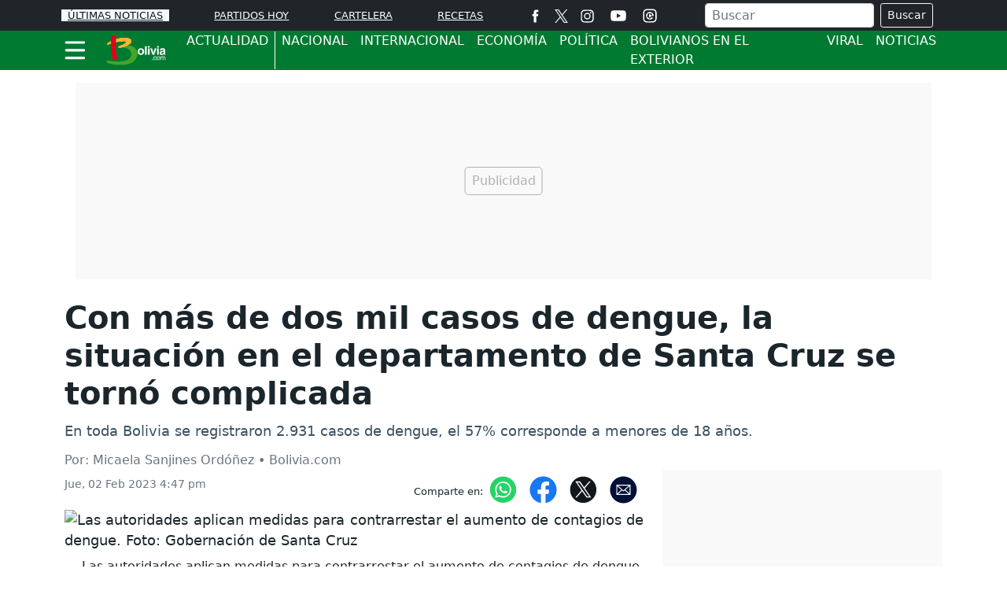

--- FILE ---
content_type: text/html; charset=utf-8
request_url: https://www.bolivia.com/actualidad/nacionales/con-mas-de-dos-mil-casos-de-dengue-la-situacion-en-santa-cruz-es-complicada-388080
body_size: 17637
content:
<!DOCTYPE html>
<html lang="es">
<head>
<meta charset="utf-8"><meta http-equiv="X-UA-Compatible" content="IE=edge"><meta name="viewport" content="width=device-width, initial-scale=1, shrink-to-fit=no"><link rel="preconnect" href="https://cdn.bolivia.com"><link rel="dns-prefetch" href="https://cdn.bolivia.com"><link rel="preconnect" href="https://securepubads.g.doubleclick.net"><link rel="dns-prefetch" href="https://securepubads.g.doubleclick.net"><link rel="preconnect" href="https://www.googletagmanager.com"><link rel="dns-prefetch" href="https://www.googletagmanager.com"><link rel="preconnect" href="https://www.google-analytics.com"><link rel="dns-prefetch" href="https://www.google-analytics.com"><link rel="preconnect" href="https://unpkg.com"><link rel="dns-prefetch" href="https://unpkg.com"><link rel="preconnect" href="https://sb.scorecardresearch.com"><link rel="dns-prefetch" href="https://sb.scorecardresearch.com"><link rel="dns-prefetch" href="https://adservice.google.com"><link rel="dns-prefetch" href="https://tpc.googlesyndication.com"><link rel="dns-prefetch" href="https://stats.g.doubleclick.net"><link rel="dns-prefetch" href="https://www.google.com"><link rel="dns-prefetch" href="https://pagead2.googlesyndication.com"><link rel="dns-prefetch" href="https://cdn.ampproject.org"><link rel="dns-prefetch" href="https://www.googletagservices.com"><link rel="dns-prefetch" href="https://googleads.g.doubleclick.net"><link rel="stylesheet" href="/css/vendor/bootstrap/bootstrap-5.1.3.min.css"><link rel="stylesheet" href="/css/v2/globales-0.0.24.min.css"><link rel="stylesheet" href="/css/v2/articulo-0.0.10.min.css"><link rel="preload" href="https://cdn.bolivia.com/sdi/2023/02/02/con-mas-de-dos-mil-casos-de-dengue-la-situacion-en-santa-cruz-es-complicada-1114580-0.webp" as="image" type="image/webp" media="(max-width:530px)">
<link rel="preload" href="https://cdn.bolivia.com/sdi/2023/02/02/con-mas-de-dos-mil-casos-de-dengue-la-situacion-en-santa-cruz-es-complicada-1114580-1.webp" as="image" type="image/webp" media="(min-width:530.1px) and (max-width:830px)">
<link rel="preload" href="https://cdn.bolivia.com/sdi/2023/02/02/con-mas-de-dos-mil-casos-de-dengue-la-situacion-en-santa-cruz-es-complicada-1114580.webp" as="image" type="image/webp" media="(min-width:830.1px)">
<script>(function(w,d,s,l,i){w[l]=w[l]||[];w[l].push({'gtm.start':new Date().getTime(),event:'gtm.js'});var f=d.getElementsByTagName(s)[0],j=d.createElement(s),dl=l!='dataLayer'?'&l='+l:'';j.async=true;j.src=
'https://www.googletagmanager.com/gtm.js?id='+i+dl;f.parentNode.insertBefore(j,f);})(window,document,'script','dataLayer','GTM-KX9225J');</script><script src="https://securepubads.g.doubleclick.net/tag/js/gpt.js" crossorigin="anonymous" async></script><script>var gptadslots =[];var googletag = googletag ||{};googletag.cmd = googletag.cmd ||[];var v_fetchMarginPercent = 1;var v_renderMarginPercent = 1;var v_mobileScaling = 5.0;var v_timerTop = null;var v_timerZocalo = null;var v_timerInterval = 30;var v_slotAnchorBottom = null;var v_slotZocaloAds = null;</script><script>googletag.cmd.push(function(){var mappingtop = googletag.sizeMapping().addSize([0,0],[[300,50],[320,50],'fluid']).addSize([768,0],[728,90],'fluid').addSize([992,0],[[728,90],[900,30],[970,90],[970,250],'fluid']).addSize([1490,0],[[728,90],[900,30],[970,90],[970,250],[1490,250],'fluid']).build();googletag.defineSlot('/29027012/bolivia_nota_actualidad_top',[[300,50],[320,50],[728,90],[900,30],[970,90],[970,250],[1490,250],'fluid'],'div-gpt-ad-top').defineSizeMapping(mappingtop).addService(googletag.pubads());var mappingmiddle1 = googletag.sizeMapping().addSize([0,0],[[320,180],[320,240],[250,250],[300,250],[336,280],[360,480],'fluid']).addSize([576,0],[]).build();googletag.defineSlot('/29027012/bolivia_nota_actualidad_caja1',[[320,180],[320,240],[250,250],[300,250],[336,280],[360,480],'fluid'],'div-gpt-ad-caja1').defineSizeMapping(mappingmiddle1).addService(googletag.pubads());var mappingmiddle2 = googletag.sizeMapping().addSize([0,0],[[320,180],[320,240],[250,250],[300,250],[336,280],[360,480],'fluid']).addSize([576,0],[]).build();googletag.defineSlot('/29027012/bolivia_nota_actualidad_caja2',[[320,180],[320,240],[250,250],[300,250],[336,280],[360,480],'fluid'],'div-gpt-ad-caja2').defineSizeMapping(mappingmiddle2).addService(googletag.pubads());var mappingmiddle3 = googletag.sizeMapping().addSize([0,0],[[320,180],[320,240],[250,250],[300,250],[336,280],[360,480],'fluid']).addSize([576,0],[[250,250],[300,250],[336,280],[300,600],'fluid']).build();googletag.defineSlot('/29027012/bolivia_nota_actualidad_caja3',[[320,180],[320,240],[250,250],[300,250],[336,280],[360,480],[300,250],[336,280],[300,600],'fluid'],'div-gpt-ad-caja3').defineSizeMapping(mappingmiddle3).addService(googletag.pubads());googletag.defineSlot('/29027012/bolivia_general_inline',[[300,250],[250,250],[320,240],[336,280],[360,480],'fluid'],'div-gpt-ad-1761335878839-0').addService(googletag.pubads());v_slotZocaloAds = '/29027012/bolivia_nota_actualidad_zocalo';});</script><script>googletag.cmd.push(function(){if(v_slotZocaloAds){var mappingZocalo = googletag.sizeMapping().addSize([0,0],[[320,50],[320,100],'fluid']).addSize([768,0],[[728,90],[468,60],'fluid']).build();v_slotAnchorBottom = googletag.defineOutOfPageSlot(v_slotZocaloAds,googletag.enums.OutOfPageFormat.BOTTOM_ANCHOR).defineSizeMapping(mappingZocalo).addService(googletag.pubads());}googletag.pubads().enableSingleRequest();googletag.pubads().enableAsyncRendering();googletag.pubads().enableLazyLoad({fetchMarginPercent:v_fetchMarginPercent,renderMarginPercent:v_renderMarginPercent,mobileScaling:v_mobileScaling});googletag.pubads().setCentering(true);googletag.enableServices();});</script><script type="application/ld+json">{"@context":"https://schema.org","@type":"NewsMediaOrganization","@id":"https://www.bolivia.com","name":"Bolivia.com","description":"Información general de Bolivia,noticias,actualidad,cine,entretenimiento,radios bolivianas,fútbol,turismo,recetas bolivianas,y mucho más","email":"bolivia.com@interlatin.com","sameAs":["https://www.facebook.com/wwwboliviacom","https://x.com/wwwboliviacom","https://www.instagram.com/bolivia_com/","https://www.youtube.com/@boliviacom"],"logo":{"@type":"ImageObject","url":"https://cdn.bolivia.com/images/logos/v1.0/boliviacom.png","width":250},"url":"https://www.bolivia.com/"}</script><link rel="shortcut icon" href="https://cdn.bolivia.com/favicon.ico"><link rel="canonical" href="https://www.bolivia.com/actualidad/nacionales/con-mas-de-dos-mil-casos-de-dengue-la-situacion-en-santa-cruz-es-complicada-388080"><link rel="amphtml" href="https://amp.bolivia.com/actualidad/nacionales/con-mas-de-dos-mil-casos-de-dengue-la-situacion-en-santa-cruz-es-complicada-388080"><title>Con más de dos mil casos de dengue, la situación en el departamento de Santa Cruz se tornó complicada</title>
<meta name="description" content="En toda Bolivia se registraron 2.931 casos de dengue,&nbsp;el 57% corresponde a menores de 18 años.">
<meta name="keywords" content="Dengue,dengue en Santa Cruz,Santa Cruz,dengue Bolivia,Salud">
<meta name="news_keywords" content="Dengue,dengue en Santa Cruz,Santa Cruz,dengue Bolivia,Salud"><meta name="author" content="Micaela Sanjines Ordóñez">
<meta name="article:published_time" content="2023-02-02T20:47:16Z">
<meta name="article:modified_time" content="2023-02-02T20:47:16Z">
<meta name="article:publisher" content="https://www.facebook.com/wwwboliviacom">
<meta property="article:section" content="Dengue en Santa Cruz"><meta property="article:tag" content="Dengue"><meta property="article:tag" content="Santa Cruz"><meta property="og:type" content="article">
<meta property="og:title" content="Dengue: Más de dos mil casos complican la situación de Santa Cruz">
<meta property="og:description" content="En toda Bolivia se registraron 2.931 casos de dengue,&nbsp;el 57% corresponde a menores de 18 años.">
<meta property="og:image" content="https://cdn.bolivia.com/sdi/2023/02/02/con-mas-de-dos-mil-casos-de-dengue-la-situacion-en-santa-cruz-es-complicada-1114579.jpg">
<meta property="og:image:width" content="1200"><meta property="og:image:height" content="650">
<meta property="og:url" content="https://www.bolivia.com/actualidad/nacionales/con-mas-de-dos-mil-casos-de-dengue-la-situacion-en-santa-cruz-es-complicada-388080">
<meta property="og:updated_time" content="2023-02-02T20:47:16Z">
<meta name="twitter:card" content="summary_large_image">
<meta name="twitter:title" content="Dengue: Más de dos mil casos complican la situación de Santa Cruz">
<meta name="twitter:description" content="En toda Bolivia se registraron 2.931 casos de dengue,&nbsp;el 57% corresponde a menores de 18 años.">
<meta name="twitter:image" content="https://cdn.bolivia.com/sdi/2023/02/02/con-mas-de-dos-mil-casos-de-dengue-la-situacion-en-santa-cruz-es-complicada-1114579.jpg"><meta name="robots" content="index,follow,max-image-preview:large"><meta name="googleboot" content="index,follow"><meta name="bingboot" content="index,follow"><meta name="language" content="spanish"><meta name="distribution" content="global"><meta name="format-detection" content="telephone=no"><meta property="og:site_name" content="Bolivia.com"><meta property="og:locale" content="es"><meta name="twitter:site" content="@wwwboliviacom"><meta property="fb:app_id" content="115693395744714"><meta property="fb:pages" content="417394178296139">

<script type="application/ld+json">
{
	"@context": "https://schema.org",
	"@type": "BreadcrumbList",
	"itemListElement": [
		{ "@type": "ListItem", "position": 1, "name": "Actualidad", "item": "https://www.bolivia.com/actualidad/" },
		{ "@type": "ListItem", "position": 2, "name": "Noticias", "item": "https://www.bolivia.com/actualidad/noticias/" }
	]
}
</script>

<script type="application/ld+json">
{
"@context": "https://schema.org",
"@type": "NewsArticle",
"mainEntityOfPage": {"@type": "WebPage", "@id": "https://www.bolivia.com/actualidad/nacionales/con-mas-de-dos-mil-casos-de-dengue-la-situacion-en-santa-cruz-es-complicada-388080", "isPartOf": {"@type": "WebSite","name": "Bolivia.com","url": "https://www.bolivia.com"}, "inLanguage": "es"},
"headline": "Con más de dos mil casos de dengue, la situación en el departamento de Santa Cruz se tornó complicada",
"alternativeHeadline": "Dengue: Más de dos mil casos complican la situación de Santa Cruz",
"description": "En toda Bolivia se registraron 2.931 casos de dengue,&nbsp;el 57% corresponde a menores de 18 años.",
"keywords": "Dengue,dengue en Santa Cruz,Santa Cruz,dengue Bolivia,Salud",
"datePublished": "2023-02-02T20:47:16Z",
"dateModified": "2023-02-02T20:47:16Z",
"articleSection": "Nacionales",
"image": [
{"@type": "ImageObject", "url": "https://cdn.bolivia.com/sdi/2023/02/02/con-mas-de-dos-mil-casos-de-dengue-la-situacion-en-santa-cruz-es-complicada-1114580.jpg", "width": 1200, "height": 650, "caption": "Las autoridades aplican medidas para contrarrestar el aumento de contagios de dengue"}
,{"@type": "ImageObject", "url": "https://cdn.bolivia.com/sdi/2023/02/02/con-mas-de-dos-mil-casos-de-dengue-la-situacion-en-santa-cruz-es-complicada-1114580-1.jpg", "width": 800, "height": 433, "caption": "Las autoridades aplican medidas para contrarrestar el aumento de contagios de dengue"},{"@type": "ImageObject", "url": "https://cdn.bolivia.com/sdi/2023/02/02/con-mas-de-dos-mil-casos-de-dengue-la-situacion-en-santa-cruz-es-complicada-1114580-0.jpg", "width": 500, "height": 271, "caption": "Las autoridades aplican medidas para contrarrestar el aumento de contagios de dengue"}
],
"creator": { "@type": "Thing", "name": "Bolivia.com" },
"author": { "@type": "NewsMediaOrganization", "@id": "https://www.bolivia.com" },

"publisher": {"@type": "NewsMediaOrganization", "@id": "https://www.bolivia.com"}
}
</script>
<script type="application/ld+json">
{
"@context":"https://schema.org",
"@type":"ItemList",
"itemListElement":[
{"@type":"ListItem","position":1,"url":"https://www.bolivia.com/actualidad/nacionales/alerta-epidemiologica-en-bolivia-por-el-aumento-de-casos-de-dengue-386236"},{"@type":"ListItem","position":2,"url":"https://www.bolivia.com/actualidad/nacionales/cuatro-personas-fallecen-con-sintomas-de-dengue-en-santa-cruz-385700"},{"@type":"ListItem","position":3,"url":"https://www.bolivia.com/actualidad/nacionales/huelga-de-hambre-de-pacientes-renales-se-levanta-384785"},{"@type":"ListItem","position":4,"url":"https://www.bolivia.com/actualidad/noticias/evistas-reaccionan-en-contra-de-andronico-tras-senalamientos-de-vendidos-559891"},{"@type":"ListItem","position":5,"url":"https://www.bolivia.com/actualidad/economia/el-dolar-paralelo-muestra-variaciones-esta-es-la-cotizacion-del-15-de-enero-559858"},{"@type":"ListItem","position":6,"url":"https://www.bolivia.com/actualidad/nacionales/la-anh-revela-si-los-extranjeros-podran-cargar-combustible-en-bolivia-559847"},{"@type":"ListItem","position":7,"url":"https://www.bolivia.com/actualidad/nacionales/justiniano-desmiente-a-leonardo-loza-y-niega-plan-policial-para-capturar-a-evo-morales-558827"},{"@type":"ListItem","position":8,"url":"https://www.bolivia.com/actualidad/nacionales/fiscalia-imputa-por-enriquecimiento-ilicito-a-rafael-arce-hijo-menor-del-expresidente-558819"},{"@type":"ListItem","position":9,"url":"https://www.bolivia.com/actualidad/nacionales/el-ds-5518-fija-arancel-cero-para-la-importacion-de-dispositivos-electronicos-558751"},{"@type":"ListItem","position":10,"url":"https://www.bolivia.com/futbol/liga-boliviana/revisa-cuales-son-los-primeros-partidos-del-torneo-de-verano-en-bolivia-559887"},{"@type":"ListItem","position":11,"url":"https://www.bolivia.com/entretenimiento/entretenimiento-y-farandula/por-que-fue-aprehendido-el-conocido-tiktoker-milton-en-santa-cruz-559899"},{"@type":"ListItem","position":12,"url":"https://www.bolivia.com/turismo/noticias/el-cholet-inspirado-en-la-torre-eiffel-fue-inaugurado-en-el-alto-y-se-vuelve-viral-559911"}
]
}
</script>
</head>
<body>


<div class="container p-0 top">
	<aside class="text-center banner-top">
	<div class="text-center div-gpt-ad-top"><div id='div-gpt-ad-top'><script>googletag.cmd.push(function(){googletag.display('div-gpt-ad-top');});</script></div></div>
	</aside>   
</div>
<header class="sticky-top" style="z-index:1021">
	<nav class="op-header-movil bg-dark">
		<ul class="container d-flex flex-row justify-content-between navbar-nav nav-flex-icons" itemscope="" itemtype="https://schema.org/SiteNavigationElement">
			<li itemprop="name"><a itemprop="url" class="op-header-first px-2 bg-light" href="/noticias/" style="color:#081224">ÚLTIMAS NOTICIAS</a></li>
			<li itemprop="name"><a itemprop="url" href="/futbol/partidos-hoy/">PARTIDOS HOY</a></li>
			<li itemprop="name" class="d-none d-sm-block"><a itemprop="url" href="/cine/cartelera/">CARTELERA</a></li>
			<li class="mr-2 mr-md-0"><a itemprop="url" href="/el-sabor-de-bolivia/">RECETAS</a></li>
			<li class="d-none d-md-block m-0 p-0">
				<ul class="d-flex flex-row navbar-nav nav-flex-icons border-left">
<li class="px-2"><a href="https://www.facebook.com/wwwboliviacom" class="nav-link" target="_blank" rel="noopener" title="Facebook"><span>
<svg viewBox="0 0 35 35" width="17" height="17" fill="#fff"><path d="M13.3 34.1H20V17.4h4.7l.5-5.6H20V8.6c0-1.3.3-1.8 1.5-1.8h3.6V.9h-4.6c-5 0-7.2 2.2-7.2 6.4v4.5H9.8v5.7h3.5v16.6z"/></svg></span></a></li>
<li><a href="https://x.com/wwwboliviacom" class="nav-link" target="_blank" rel="noopener" title="X"><span><svg width="17" height="17" viewBox="0 0 1200 1227" fill="none" xmlns="http://www.w3.org/2000/svg"><path d="M714.163 519.284L1160.89 0H1055.03L667.137 450.887L357.328 0H0L468.492 681.821L0 1226.37H105.866L515.491 750.218L842.672 1226.37H1200L714.137 519.284H714.163ZM569.165 687.828L521.697 619.934L144.011 79.6944H306.615L611.412 515.685L658.88 583.579L1055.08 1150.3H892.476L569.165 687.854V687.828Z" fill="white"/></svg></span></a></li>
<li class="px-2"><a href="https://www.instagram.com/bolivia_com/" class="nav-link" target="_blank" rel="noopener" title="Instagram"><span>
<svg viewBox="0 0 35 35" width="17" height="17" fill="#fff"><path d="M17.5 3.8l6.8.1c1.6.1 2.5.3 3.1.6.8.3 1.3.7 1.9 1.3s.9 1.1 1.3 1.9c.2.6.5 1.5.6 3.1l.1 6.8-.1 6.8c-.1 1.6-.3 2.5-.6 3.1-.3.8-.7 1.3-1.3 1.9s-1.1.9-1.9 1.3c-.6.2-1.5.5-3.1.6l-6.8.1c-4.5 0-5 0-6.8-.1-1.6-.1-2.5-.3-3.1-.6-.8-.3-1.3-.7-1.9-1.3s-.9-1.1-1.3-1.9c-.2-.6-.5-1.5-.6-3.1l-.1-6.8.1-6.8c.2-1.7.4-2.6.7-3.2.3-.8.7-1.3 1.3-1.9s1.1-.9 1.9-1.3c.5-.2 1.4-.4 3-.5l6.8-.1m0-3l-6.9.1c-1.8.1-3 .4-4 .8-1.1.4-2 1-3 1.9-.9.9-1.5 1.9-1.9 3-.4 1-.7 2.2-.8 4l-.1 6.9.1 6.9c.1 1.8.4 3 .8 4.1s1 2 1.9 3c.9.9 1.9 1.5 3 1.9s2.3.7 4.1.8l6.9.1 6.9-.1c1.8-.1 3-.4 4.1-.8s2-1 3-1.9c.9-.9 1.5-1.9 1.9-3s.7-2.3.8-4.1l.1-6.9-.1-6.9c-.1-1.8-.4-3-.8-4.1s-1-2-1.9-3c-.9-.9-1.9-1.5-3-1.9S26.3.9 24.5.8h-7m0 8.1c-4.7 0-8.6 3.8-8.6 8.6 0 4.7 3.8 8.6 8.6 8.6s8.6-3.8 8.6-8.6c0-4.7-3.9-8.6-8.6-8.6m0 14.2a5.59 5.59 0 0 1-5.6-5.6 5.59 5.59 0 0 1 5.6-5.6 5.59 5.59 0 0 1 5.6 5.6 5.59 5.59 0 0 1-5.6 5.6M28.4 8.6c0 1.1-.9 2-2 2s-2-.9-2-2 .9-2 2-2 2 .9 2 2"/></svg></span></a></li>
<li class="px-2"><a href="https://www.youtube.com/@boliviacom" class="nav-link" target="_blank" rel="noopener" title="Youtube"><span><svg viewBox="0 0 80 80" width="30" fill="#fff" height="22"><path d="M74 22.8c-.8-3.1-3.2-5.5-6.3-6.3C62.2 15 40 15 40 15s-22.2 0-27.7 1.5c-3.1.8-5.5 3.2-6.3 6.3C4.5 28.4 4.5 40 4.5 40s0 11.6 1.5 17.2c.8 3.1 3.2 5.5 6.3 6.3C17.8 65 40 65 40 65s22.2 0 27.7-1.5c3.1-.8 5.5-3.2 6.3-6.3 1.5-5.6 1.5-17.2 1.5-17.2s0-11.6-1.5-17.2zM32.7 50.6V29.4L51.3 40 32.7 50.6z"/></svg></span></a></li>
<li class="px-2"><a href="/futbol/partidos-hoy/" class="nav-link" title="Partidos Hoy"><span>
<svg viewBox="0 0 35 35" width="18" height="18" fill="#fff"><path d="M17.5 3.8l6.8.1c1.6.1 2.5.3 3.1.6.8.3 1.3.7 1.9 1.3s.9 1.1 1.3 1.9c.2.6.5 1.5.6 3.1l.1 6.8-.1 6.8c-.1 1.6-.3 2.5-.6 3.1-.3.8-.7 1.3-1.3 1.9s-1.1.9-1.9 1.3c-.6.2-1.5.5-3.1.6l-6.8.1c-4.5 0-5 0-6.8-.1-1.6-.1-2.5-.3-3.1-.6-.8-.3-1.3-.7-1.9-1.3s-.9-1.1-1.3-1.9c-.2-.6-.5-1.5-.6-3.1l-.1-6.8.1-6.8c.2-1.7.4-2.6.7-3.2.3-.8.7-1.3 1.3-1.9s1.1-.9 1.9-1.3c.5-.2 1.4-.4 3-.5l6.8-.1m0-3l-6.9.1c-1.8.1-3 .4-4 .8-1.1.4-2 1-3 1.9-.9.9-1.5 1.9-1.9 3-.4 1-.7 2.2-.8 4l-.1 6.9.1 6.9c.1 1.8.4 3 .8 4.1s1 2 1.9 3c.9.9 1.9 1.5 3 1.9s2.3.7 4.1.8l6.9.1 6.9-.1c1.8-.1 3-.4 4.1-.8s2-1 3-1.9c.9-.9 1.5-1.9 1.9-3s.7-2.3.8-4.1l.1-6.9-.1-6.9c-.1-1.8-.4-3-.8-4.1s-1-2-1.9-3c-.9-.9-1.9-1.5-3-1.9S26.3.9 24.5.8h-7m6.6 9.9A9.33 9.33 0 0 0 17.6 8c-5.2 0-9.5 4.3-9.5 9.5s4.3 9.5 9.5 9.5c2.8 0 5.4-1.2 7.2-3.4.4-.5.4-1.3-.2-1.7-.2-.2-.4-.2-.6-.3h0-2a2.16 2.16 0 0 0-2.1 1.5l-.5 1.2a6.28 6.28 0 0 1-1.9.3c-.7 0-1.3-.1-1.9-.3l-.4-1.2c-.3-.9-1.2-1.5-2.1-1.5h-1.3c-.7-1.1-1.2-2.3-1.3-3.7l1.1-.8c.8-.6 1.1-1.6.7-2.6l-.5-1.2c.8-1.1 1.9-2 3.2-2.4l1.1.9a2.1 2.1 0 0 0 2.6 0l1.1-.9c1.3.5 2.4 1.4 3.2 2.5l-.5 1.2c-.4.9-.1 2 .7 2.6l1.4 1c.2.2.5.4.9.4h0c.7 0 1.2-.6 1.2-1.2.2-2.6-.8-4.9-2.6-6.7zm-6.8 10.8l4.3-3.2c.4-.4.4-1.1 0-1.4l-4.3-3.2c-.6-.6-1.8-.2-1.8.7v6.3c.1.9 1.1 1.4 1.8.8z"/></svg></span></a></li>
				</ul>
			</li>
			<li class="d-none d-lg-block m-0 p-0">
				<div class="px-2 bd-highlight align-self-center text-white">
					<form action="/buscador/" class="d-flex m-1">
						<input type="text" name="q" class="form-control me-2 py-0 px-2" placeholder="Buscar" aria-label="Buscar">
						<button class="btn btn-outline-light btn-sm" type="submit">Buscar</button>
					</form>
				</div>
			</li>
			<li itemprop="name" class="d-none d-sm-block d-lg-none m-0 p-0">
<a itemprop="url" href="/buscador/" title="Buscar">
<svg viewBox="0 0 35 35" width="22" height="22"><title>Buscar</title><path fill="#fff" d="M19.8 5.8C14.3 2.1 6.7 3.5 2.9 9S.6 22.1 6.1 25.9c4.9 3.4 11.5 2.6 15.5-1.5.2.4.5.8.9 1.1l8 5.5c1.2.8 2.8.5 3.6-.7s.5-2.8-.7-3.6l-8-5.5c-.4-.2-.9-.4-1.4-.4 2.4-5.2.7-11.6-4.2-15h0zm.6 15.2c-2.8 4.1-8.5 5.2-12.6 2.4s-5.2-8.5-2.4-12.6S13.9 5.6 18 8.4c4.2 2.8 5.2 8.4 2.4 12.6h0zm0 0"/></svg>
</a>
			</li>
		</ul>
	</nav>
	<div class="navbar navbar-dark bg-green p-0">
		<nav class="container">
			<div class="navbar-submenu">
				<div class="ic-menu-home pe-2 pl-md-2 pl-md-0" data-bs-toggle="modal" data-bs-target="#MenuModalScrollable">
					<svg viewBox="0 0 40 40" fill="#fff" width="27" height="50" class="me-3"><path d="M36.4 7.5H3.2C2 7.5 1 6.5 1 5.2h0C1 4 2 2.9 3.2 2.9h33.2a2.26 2.26 0 0 1 2.3 2.3h0a2.26 2.26 0 0 1-2.3 2.3zm0 14.6H3.2C2 22.1 1 21 1 19.8h0a2.26 2.26 0 0 1 2.3-2.3h33.2a2.26 2.26 0 0 1 2.3 2.3h0c-.1 1.2-1.1 2.3-2.4 2.3zm0 14.5H3.2a2.26 2.26 0 0 1-2.3-2.3h0A2.26 2.26 0 0 1 3.2 32h33.2a2.26 2.26 0 0 1 2.3 2.3h0a2.26 2.26 0 0 1-2.3 2.3z"/></svg>
				</div>
				<a class="navbar-brand center" href="/">
					<svg viewBox="0 0 243.5 122.3" width="80" height="40"><path fill="#41a62a" d="M53.5 48.7c-.9-8 43.3-12 58.9-.4 15 11.2 16 24.1 13.4 35-5.8 24.2-30.6 32.9-53 34.4-37.4 2.4-59.8-6.8-63.3-8.6-3.1-1.6-6.7-9.5 4.2-8.2s30.5 5.2 51.9 3.2c21.3-1.9 37.1-10.6 37.1-26.7 0-17.9-14.5-26.8-31.2-26.8-14.5.1-17.7.6-18-1.9z"/><g fill="#f8b334"><use xlink:href="#B1"/><use xlink:href="#B1"/><use xlink:href="#B1"/><use xlink:href="#B1"/></g><path fill="#e2001a" d="M23.8 15.6s-.4-5.7 3.4-8.3c4.2-2.8 9.5-3.7 10.5-3.8 5.3-.8 6.8.6 6.3 9.5s-.9 21.7-.8 38.3 2.4 28.5 3 32c.9 5.5 4 11.6-.8 13.4-3.5 1.3-6.2 1.7-8.8 2.1-2 .3-5.4-1-7.3-8.3-6.2-23.8-5.5-74.9-5.5-74.9z"/><path d="M140.4 78.8c-6.6 0-12.6-4.1-12.6-12.9s6-12.9 12.6-12.9S153 57 153 65.9s-6 12.9-12.6 12.9zm0-20.4c-5 0-5.9 4.3-5.9 7.5 0 3.1.9 7.5 5.9 7.5s5.9-4.3 5.9-7.5c0-3.1-.9-7.5-5.9-7.5zm22.4 19.8h-6.5V45h6.5v33.2zm11.4-27.5h-6.5v-6h6.5v6zm0 2.9v24.6h-6.5V53.6h6.5zm18.1 24.6h-6.8l-8.8-24.6h7.2l5.1 18.1h.1l5.2-18.1h6.9l-8.9 24.6zM210 50.7h-6.5v-6h6.5v6zm0 2.9v24.6h-6.5V53.6h6.5zm24.7 19.8c0 2.9.6 3.6 1.4 3.8v1h-7c-.4-1.2-.5-1.5-.6-2.9-1.5 1.5-3.6 3.6-7.9 3.6-3.7 0-7.5-2.1-7.5-7.2 0-4.8 3-7.3 7.2-7.9l5.8-.9c1-.1 2.3-.6 2.3-1.9 0-2.7-2.6-2.9-4.2-2.9-3.2 0-3.8 2-4 3.4H214c.7-7.5 6-8.6 11-8.6 3.5 0 9.8 1.1 9.8 7.1v13.4zm-6.3-7.2c-.6.5-1.7.9-4.4 1.3-2.4.4-4.4 1-4.4 3.7 0 2.3 1.8 3 3 3 2.9 0 5.8-1.8 5.8-4.8v-3.2zm-41.6 32.4H184v-2.8h2.8v2.8zm11.9-9.2c-.3-1.9-1.3-3-3.3-3-2.9 0-3.8 2.8-3.8 5.2s.6 5.3 3.8 5.3c1.6 0 2.9-1.2 3.3-3.3h2.3c-.2 2.2-1.6 5.3-5.7 5.3-3.9 0-6.2-3-6.2-7 0-4.3 2.1-7.7 6.7-7.7 3.6 0 5 2.7 5.2 5.1h-2.3zm9.5-5.1c4.4 0 6.5 3.8 6.5 7.3 0 3.6-2 7.3-6.5 7.3s-6.5-3.8-6.5-7.3c0-3.6 2.1-7.3 6.5-7.3zm0 12.7c3.4 0 4-3.5 4-5.3 0-1.9-.7-5.3-4-5.3s-4 3.5-4 5.3.6 5.3 4 5.3zm8.3-12.3h2.2v2h.1c.5-.7 1.7-2.4 4.2-2.4s3.3 1.5 3.7 2.3c1.2-1.3 2.1-2.3 4.3-2.3 1.5 0 4.3.8 4.3 4.7v9.6H233v-9c0-1.9-.6-3.2-2.6-3.2s-3.3 1.9-3.3 3.7v8.5h-2.3V89c0-1.2-.5-2.6-2.2-2.6-1.3 0-3.7.9-3.7 4.6v7.6h-2.3V84.7z" fill="#fff"/><defs ><path id="B1" d="M8.8 38.3c-1-1.7 8.5-9.4 15.3-13 8.7-4.6 23.1-9.2 37.3-11.5 23.7-3.7 36.8 1.1 40.1 6.1C111 34.5 80.9 44.8 77 46.2s-22.2 7.4-24.3 2.9c-2.2-4.9 20.3-8.5 28.1-16.3 11-11-21.9-7.7-42.7-2.4-16.5 4.1-27.9 10.2-29.3 7.9z"/></defs></svg>
				</a>
<ul class="navbar-caja-submenu" itemscope="" itemtype="https://schema.org/SiteNavigationElement">
	<li class="linea-vertical principal-item item-oculto d-block d-md-none"></li>
	<li itemprop="name"><a itemprop="url" class="submenu-item principal-item" href="/actualidad/">ACTUALIDAD </a></li>
	<li class="linea-vertical principal-item item-oculto d-none d-md-block"></li>
	<li itemprop="name"><a itemprop="url" class="submenu-item d-none d-md-block" href="/actualidad/nacionales/">NACIONAL</a></li>
	<li itemprop="name"><a itemprop="url" class="submenu-item d-none d-md-block" href="/actualidad/internacionales/">INTERNACIONAL</a></li>
	<li itemprop="name"><a itemprop="url" class="submenu-item d-none d-md-block" href="/actualidad/economia/">ECONOMÍA</a></li>
	<li itemprop="name"><a itemprop="url" class="submenu-item d-none d-md-block" href="/actualidad/politica/">POLÍTICA</a></li>
	<li itemprop="name"><a itemprop="url" class="submenu-item d-none d-lg-block" href="/bolivianos-en-el-exterior/">BOLIVIANOS EN EL EXTERIOR</a></li>
	<li itemprop="name"><a itemprop="url" class="submenu-item d-none d-lg-block" href="/actualidad/viral/">VIRAL</a></li>
	<li itemprop="name"><a itemprop="url" class="submenu-item d-none d-xl-block" href="/actualidad/noticias/">NOTICIAS</a></li>
</ul>

			</div>
<div class="float-left d-sm-none">
<a href="/buscador/" title="Icono Buscar">
<svg viewBox="0 0 35 35" width="25" height="50"><path fill="#fff" d="M19.8 5.8C14.3 2.1 6.7 3.5 2.9 9S.6 22.1 6.1 25.9c4.9 3.4 11.5 2.6 15.5-1.5.2.4.5.8.9 1.1l8 5.5c1.2.8 2.8.5 3.6-.7s.5-2.8-.7-3.6l-8-5.5c-.4-.2-.9-.4-1.4-.4 2.4-5.2.7-11.6-4.2-15h0zm.6 15.2c-2.8 4.1-8.5 5.2-12.6 2.4s-5.2-8.5-2.4-12.6S13.9 5.6 18 8.4c4.2 2.8 5.2 8.4 2.4 12.6h0zm0 0"/></svg>
</a>
</div>
		</nav>
	</div>
</header>
<!-- menú de la seccion -->
<div class="modal fade" id="MenuModalScrollable" tabindex="-1" role="dialog" aria-labelledby="MenuModalScrollableTitle" aria-hidden="true">
	<div class="modal-dialog modal-xl" role="document">
		<nav class="modal-content bg-menu-princ">
			<div class="modal-header">
				<a href="/" id="MenuModalScrollableTitle"><svg viewBox="0 0 243.5 122.3" width="80" height="40" aria-label="Bolivia.com"><path fill="#41a62a" d="M53.5 48.7c-.9-8 43.3-12 58.9-.4 15 11.2 16 24.1 13.4 35-5.8 24.2-30.6 32.9-53 34.4-37.4 2.4-59.8-6.8-63.3-8.6-3.1-1.6-6.7-9.5 4.2-8.2s30.5 5.2 51.9 3.2c21.3-1.9 37.1-10.6 37.1-26.7 0-17.9-14.5-26.8-31.2-26.8-14.5.1-17.7.6-18-1.9z"/><g fill="#f8b334"><use xlink:href="#B2"/><use xlink:href="#B2"/><use xlink:href="#B2"/><use xlink:href="#B2"/></g><path fill="#e2001a" d="M23.8 15.6s-.4-5.7 3.4-8.3c4.2-2.8 9.5-3.7 10.5-3.8 5.3-.8 6.8.6 6.3 9.5s-.9 21.7-.8 38.3 2.4 28.5 3 32c.9 5.5 4 11.6-.8 13.4-3.5 1.3-6.2 1.7-8.8 2.1-2 .3-5.4-1-7.3-8.3-6.2-23.8-5.5-74.9-5.5-74.9z"/><path d="M140.4 78.8c-6.6 0-12.6-4.1-12.6-12.9s6-12.9 12.6-12.9S153 57 153 65.9s-6 12.9-12.6 12.9zm0-20.4c-5 0-5.9 4.3-5.9 7.5 0 3.1.9 7.5 5.9 7.5s5.9-4.3 5.9-7.5c0-3.1-.9-7.5-5.9-7.5zm22.4 19.8h-6.5V45h6.5v33.2zm11.4-27.5h-6.5v-6h6.5v6zm0 2.9v24.6h-6.5V53.6h6.5zm18.1 24.6h-6.8l-8.8-24.6h7.2l5.1 18.1h.1l5.2-18.1h6.9l-8.9 24.6zM210 50.7h-6.5v-6h6.5v6zm0 2.9v24.6h-6.5V53.6h6.5zm24.7 19.8c0 2.9.6 3.6 1.4 3.8v1h-7c-.4-1.2-.5-1.5-.6-2.9-1.5 1.5-3.6 3.6-7.9 3.6-3.7 0-7.5-2.1-7.5-7.2 0-4.8 3-7.3 7.2-7.9l5.8-.9c1-.1 2.3-.6 2.3-1.9 0-2.7-2.6-2.9-4.2-2.9-3.2 0-3.8 2-4 3.4H214c.7-7.5 6-8.6 11-8.6 3.5 0 9.8 1.1 9.8 7.1v13.4zm-6.3-7.2c-.6.5-1.7.9-4.4 1.3-2.4.4-4.4 1-4.4 3.7 0 2.3 1.8 3 3 3 2.9 0 5.8-1.8 5.8-4.8v-3.2zm-41.6 32.4H184v-2.8h2.8v2.8zm11.9-9.2c-.3-1.9-1.3-3-3.3-3-2.9 0-3.8 2.8-3.8 5.2s.6 5.3 3.8 5.3c1.6 0 2.9-1.2 3.3-3.3h2.3c-.2 2.2-1.6 5.3-5.7 5.3-3.9 0-6.2-3-6.2-7 0-4.3 2.1-7.7 6.7-7.7 3.6 0 5 2.7 5.2 5.1h-2.3zm9.5-5.1c4.4 0 6.5 3.8 6.5 7.3 0 3.6-2 7.3-6.5 7.3s-6.5-3.8-6.5-7.3c0-3.6 2.1-7.3 6.5-7.3zm0 12.7c3.4 0 4-3.5 4-5.3 0-1.9-.7-5.3-4-5.3s-4 3.5-4 5.3.6 5.3 4 5.3zm8.3-12.3h2.2v2h.1c.5-.7 1.7-2.4 4.2-2.4s3.3 1.5 3.7 2.3c1.2-1.3 2.1-2.3 4.3-2.3 1.5 0 4.3.8 4.3 4.7v9.6H233v-9c0-1.9-.6-3.2-2.6-3.2s-3.3 1.9-3.3 3.7v8.5h-2.3V89c0-1.2-.5-2.6-2.2-2.6-1.3 0-3.7.9-3.7 4.6v7.6h-2.3V84.7z" fill="#fff"/><defs ><path id="B2" d="M8.8 38.3c-1-1.7 8.5-9.4 15.3-13 8.7-4.6 23.1-9.2 37.3-11.5 23.7-3.7 36.8 1.1 40.1 6.1C111 34.5 80.9 44.8 77 46.2s-22.2 7.4-24.3 2.9c-2.2-4.9 20.3-8.5 28.1-16.3 11-11-21.9-7.7-42.7-2.4-16.5 4.1-27.9 10.2-29.3 7.9z"/></defs></svg></a>
				<button type="button" class="btn-close" data-bs-dismiss="modal" aria-label="Close" style="background-color: white;"></button>
			</div>
			<div class="modal-body">
				<div class="list-group text-center text-md-start">
					<div class="pb-2 border-bottom">
						<div class="d-flex justify-content-between align-items-center">
							<a href="/" class="nav-icon">
								<svg version="1.1" x="0px" y="0px" viewBox="0 0 80 80" style="enable-background:new 0 0 80 80;" xml:space="preserve" width="30"><path fill="#fff" d="M74.2,34.9C74.2,34.9,74.2,34.9,74.2,34.9L44.5,5.3c-1.3-1.3-2.9-2-4.7-2c-1.8,0-3.5,0.7-4.7,2L5.4,34.9c0,0,0,0,0,0 c-2.6,2.6-2.6,6.8,0,9.4c1.2,1.2,2.8,1.9,4.4,2c0.1,0,0.1,0,0.2,0h1.2v21.8c0,4.3,3.5,7.8,7.8,7.8h11.6c1.2,0,2.1-1,2.1-2.1V56.8 c0-2,1.6-3.6,3.6-3.6h6.8c2,0,3.6,1.6,3.6,3.6v17.1c0,1.2,1,2.1,2.1,2.1h11.6c4.3,0,7.8-3.5,7.8-7.8V46.4h1.1c1.8,0,3.5-0.7,4.7-2C76.8,41.8,76.8,37.5,74.2,34.9L74.2,34.9z M74.2,34.9"/></svg>
							</a>
							<ul class="d-flex flex-row navbar-nav nav-flex-icons">
<li><a rel="noopener" href="https://www.facebook.com/wwwboliviacom" class="nav-link ico-movil" target="_blank">
<span>
<svg viewBox="0 0 35 35" width="30" height="30" fill="#fff"><path d="M13.3 34.1H20V17.4h4.7l.5-5.6H20V8.6c0-1.3.3-1.8 1.5-1.8h3.6V.9h-4.6c-5 0-7.2 2.2-7.2 6.4v4.5H9.8v5.7h3.5v16.6z"/></svg>
</span></a></li>
<li><a rel="noopener" href="https://x.com/wwwboliviacom" class="nav-link ico-movil" target="_blank">
<span><svg width="28" height="28" viewBox="0 0 1200 1227" fill="none" xmlns="http://www.w3.org/2000/svg"><path d="M714.163 519.284L1160.89 0H1055.03L667.137 450.887L357.328 0H0L468.492 681.821L0 1226.37H105.866L515.491 750.218L842.672 1226.37H1200L714.137 519.284H714.163ZM569.165 687.828L521.697 619.934L144.011 79.6944H306.615L611.412 515.685L658.88 583.579L1055.08 1150.3H892.476L569.165 687.854V687.828Z" fill="white"/></svg></span></a></li>
<li><a rel="noopener" href="https://www.instagram.com/bolivia_com/" class="nav-link ico-movil" target="_blank">
<span>
<svg version="1.1" x="0px" y="0px" viewBox="0 0 35 35" style="enable-background:new 0 0 35 35;" xml:space="preserve" width="30px"><g>
<path fill="#fff" d="M17.5,3.8c4.5,0,5,0,6.8,0.1c1.6,0.1,2.5,0.3,3.1,0.6c0.8,0.3,1.3,0.7,1.9,1.3c0.6,0.6,0.9,1.1,1.3,1.9c0.2,0.6,0.5,1.5,0.6,3.1c0.1,1.8,0.1,2.3,0.1,6.8c0,4.5,0,5-0.1,6.8c-0.1,1.6-0.3,2.5-0.6,3.1c-0.3,0.8-0.7,1.3-1.3,1.9c-0.6,0.6-1.1,0.9-1.9,1.3c-0.6,0.2-1.5,0.5-3.1,0.6c-1.8,0.1-2.3,0.1-6.8,0.1c-4.5,0-5,0-6.8-0.1c-1.6-0.1-2.5-0.3-3.1-0.6c-0.8-0.3-1.3-0.7-1.9-1.3c-0.6-0.6-0.9-1.1-1.3-1.9c-0.2-0.6-0.5-1.5-0.6-3.1c-0.1-1.8-0.1-2.3-0.1-6.8c0-4.5,0-5,0.1-6.8C4,9.1,4.2,8.2,4.5,7.6c0.3-0.8,0.7-1.3,1.3-1.9c0.6-0.6,1.1-0.9,1.9-1.3C8.2,4.2,9.1,4,10.7,3.9C12.5,3.8,13,3.8,17.5,3.8M17.5,0.8c-4.5,0-5.1,0-6.9,0.1C8.8,1,7.6,1.3,6.6,1.7c-1.1,0.4-2,1-3,1.9c-0.9,0.9-1.5,1.9-1.9,3C1.3,7.6,1,8.8,0.9,10.6c-0.1,1.8-0.1,2.4-0.1,6.9c0,4.5,0,5.1,0.1,6.9c0.1,1.8,0.4,3,0.8,4.1c0.4,1.1,1,2,1.9,3c0.9,0.9,1.9,1.5,3,1.9c1.1,0.4,2.3,0.7,4.1,0.8c1.8,0.1,2.4,0.1,6.9,0.1c4.5,0,5.1,0,6.9-0.1c1.8-0.1,3-0.4,4.1-0.8c1.1-0.4,2-1,3-1.9c0.9-0.9,1.5-1.9,1.9-3c0.4-1.1,0.7-2.3,0.8-4.1c0.1-1.8,0.1-2.4,0.1-6.9c0-4.5,0-5.1-0.1-6.9c-0.1-1.8-0.4-3-0.8-4.1c-0.4-1.1-1-2-1.9-3c-0.9-0.9-1.9-1.5-3-1.9c-1.1-0.4-2.3-0.7-4.1-0.8C22.6,0.8,22,0.8,17.5,0.8"/>
<path fill="#fff" d="M17.5,8.9c-4.7,0-8.6,3.8-8.6,8.6c0,4.7,3.8,8.6,8.6,8.6s8.6-3.8,8.6-8.6C26.1,12.8,22.2,8.9,17.5,8.9M17.5,23.1c-3.1,0-5.6-2.5-5.6-5.6s2.5-5.6,5.6-5.6s5.6,2.5,5.6,5.6S20.6,23.1,17.5,23.1"/><path fill="#fff" d="M28.4,8.6c0,1.1-0.9,2-2,2c-1.1,0-2-0.9-2-2c0-1.1,0.9-2,2-2C27.5,6.6,28.4,7.5,28.4,8.6"/></g></svg>
</span></a></li>
<li><a rel="noopener" href="https://www.youtube.com/@boliviacom" class="nav-link ico-movil" target="_blank">
<span>
<svg version="1.1" x="0px" y="0px" viewBox="0 0 80 80" style="enable-background:new 0 0 80 80;" xml:space="preserve" width="30" fill="#fff">
<path d="M74,22.8c-0.8-3.1-3.2-5.5-6.3-6.3C62.2,15,40,15,40,15s-22.2,0-27.7,1.5c-3.1,0.8-5.5,3.2-6.3,6.3C4.5,28.4,4.5,40,4.5,40s0,11.6,1.5,17.2c0.8,3.1,3.2,5.5,6.3,6.3C17.8,65,40,65,40,65s22.2,0,27.7-1.5c3.1-0.8,5.5-3.2,6.3-6.3c1.5-5.6,1.5-17.2,1.5-17.2S75.5,28.4,74,22.8z M32.7,50.6V29.4L51.3,40L32.7,50.6z"/></svg>
</span></a></li>
<li class="d-none d-md-block"><a href="/futbol/partidos-hoy/" class="nav-link ico-movil">
<span>
<svg viewBox="0 0 35 35" width="30" height="30" fill="#fff"><path d="M17.5 3.8l6.8.1c1.6.1 2.5.3 3.1.6.8.3 1.3.7 1.9 1.3s.9 1.1 1.3 1.9c.2.6.5 1.5.6 3.1l.1 6.8-.1 6.8c-.1 1.6-.3 2.5-.6 3.1-.3.8-.7 1.3-1.3 1.9s-1.1.9-1.9 1.3c-.6.2-1.5.5-3.1.6l-6.8.1c-4.5 0-5 0-6.8-.1-1.6-.1-2.5-.3-3.1-.6-.8-.3-1.3-.7-1.9-1.3s-.9-1.1-1.3-1.9c-.2-.6-.5-1.5-.6-3.1l-.1-6.8.1-6.8c.2-1.7.4-2.6.7-3.2.3-.8.7-1.3 1.3-1.9s1.1-.9 1.9-1.3c.5-.2 1.4-.4 3-.5l6.8-.1m0-3l-6.9.1c-1.8.1-3 .4-4 .8-1.1.4-2 1-3 1.9-.9.9-1.5 1.9-1.9 3-.4 1-.7 2.2-.8 4l-.1 6.9.1 6.9c.1 1.8.4 3 .8 4.1s1 2 1.9 3c.9.9 1.9 1.5 3 1.9s2.3.7 4.1.8l6.9.1 6.9-.1c1.8-.1 3-.4 4.1-.8s2-1 3-1.9c.9-.9 1.5-1.9 1.9-3s.7-2.3.8-4.1l.1-6.9-.1-6.9c-.1-1.8-.4-3-.8-4.1s-1-2-1.9-3c-.9-.9-1.9-1.5-3-1.9S26.3.9 24.5.8h-7m6.6 9.9A9.33 9.33 0 0 0 17.6 8c-5.2 0-9.5 4.3-9.5 9.5s4.3 9.5 9.5 9.5c2.8 0 5.4-1.2 7.2-3.4.4-.5.4-1.3-.2-1.7-.2-.2-.4-.2-.6-.3h0-2a2.16 2.16 0 0 0-2.1 1.5l-.5 1.2a6.28 6.28 0 0 1-1.9.3c-.7 0-1.3-.1-1.9-.3l-.4-1.2c-.3-.9-1.2-1.5-2.1-1.5h-1.3c-.7-1.1-1.2-2.3-1.3-3.7l1.1-.8c.8-.6 1.1-1.6.7-2.6l-.5-1.2c.8-1.1 1.9-2 3.2-2.4l1.1.9a2.1 2.1 0 0 0 2.6 0l1.1-.9c1.3.5 2.4 1.4 3.2 2.5l-.5 1.2c-.4.9-.1 2 .7 2.6l1.4 1c.2.2.5.4.9.4h0c.7 0 1.2-.6 1.2-1.2.2-2.6-.8-4.9-2.6-6.7zm-6.8 10.8l4.3-3.2c.4-.4.4-1.1 0-1.4l-4.3-3.2c-.6-.6-1.8-.2-1.8.7v6.3c.1.9 1.1 1.4 1.8.8z"/></svg>
</span></a></li>
							</ul>
							<div class="d-none d-sm-block">
								<form action="/buscador/" class="d-flex mb-2">
									<input type="text" name="q" class="form-control me-2" placeholder="Buscar" aria-label="Buscar">
									<button class="btn btn-outline-light" type="submit">Buscar</button>
								</form>
							</div>
						</div>
						<form action="/buscador/" class="d-flex mb-2 d-block d-sm-none">
							<input type="text" name="q" class="form-control me-2" placeholder="Buscar" aria-label="Buscar">
							<button class="btn btn-outline-light" type="submit">Buscar</button>
						</form>
					</div>
<div class="card card-body text-start text-white" style="background-color: #007a31;">
	<div class="row" itemscope="" itemtype="https://schema.org/SiteNavigationElement">
		<div class="col-12 col-md-4">
			<ul class="navbar-nav">
				<li itemprop="name" class="nav-item"><a itemprop="url" class="nav-link text-white" href="/actualidad/nacionales/">Nacional</a></li>
				<li itemprop="name" class="nav-item"><a itemprop="url" class="nav-link text-white" href="/actualidad/internacionales/">Internacional</a></li>
				<li itemprop="name" class="nav-item"><a itemprop="url" class="nav-link text-white" href="/actualidad/economia/">Economía</a></li>
			</ul>
		</div>
		<div class="col-12 col-md-4">
			<ul class="navbar-nav">
				<li itemprop="name" class="nav-item"><a itemprop="url" class="nav-link text-white" href="/actualidad/politica/">Política</a></li>
				<li itemprop="name" class="nav-item"><a itemprop="url" class="nav-link text-white" href="/bolivianos-en-el-exterior/">Bolivianos en el Exterior</a></li>
				<li itemprop="name" class="nav-item"><a itemprop="url" class="nav-link text-white" href="/actualidad/viral/">Viral</a></li>
			</ul>
		</div>
		<div class="col-12 col-md-4">
			<ul class="navbar-nav">
				<li itemprop="name" class="nav-item"><a itemprop="url" class="nav-link text-white" href="/actualidad/noticias/">Noticias</a></li>
				<li itemprop="name" class="nav-item"><a itemprop="url" class="nav-link text-white" href="/actualidad/multimedia/">Multimedia</a></li>
			</ul>
		</div>
	</div>
</div>
<div class="d-grid gap-2">
	<a class="btn btn-block text-white my-2 border-bottom bg-dark" role="button"> MENÚ COLOMBIA.COM </a>
</div>

					<div class="collapse show" id="menu-principal">
						<div class="card card-body text-start text-white bg-green">
							<div class="row">
								<div class="col-12 col-md-4">
<ul class="navbar-nav" itemscope="" itemtype="https://schema.org/SiteNavigationElement">
	<li class="nav-item" itemprop="name"><a class="nav-link text-white" href="/noticias/" itemprop="url">Últimas Noticias</a></li>
	<li class="nav-item" itemprop="name"><a class="nav-link text-white" href="/actualidad/" itemprop="url"> Actualidad</a></li>
	<li class="nav-item" itemprop="name"><a class="nav-link text-white" href="/futbol/" itemprop="url">Fútbol</a></li>
	<li class="nav-item" itemprop="name"><a class="nav-link text-white" href="/entretenimiento/" itemprop="url">Entretenimiento</a></li>
	<li class="nav-item" itemprop="name"><a class="nav-link text-white" href="/cine/" itemprop="url">Cine</a></li>
	<li class="nav-item" itemprop="name"><a class="nav-link text-white" href="/cambio-moneda/" itemprop="url">Cambio Moneda</a></li>
	<li class="nav-item" itemprop="name"><a class="nav-link text-white" href="/futbol/liga-boliviana/" itemprop="url">Primera División Bolivia</a></li>
</ul>
								</div>
								<div class="col-12 col-md-4">
<ul class="navbar-nav" itemscope="" itemtype="https://schema.org/SiteNavigationElement">
	<li class="nav-item" itemprop="name"><a class="nav-link text-white" href="/futbol/liga-naciones-femenina/" itemprop="url">Liga de Naciones Femenina</a></li>
	<li class="nav-item" itemprop="name"><a class="nav-link text-white" href="/futbol/liga-boliviana/copa-bolivia/" itemprop="url">Copa Paceña</a></li>
	<li class="nav-item" itemprop="name"><a class="nav-link text-white" href="/futbol/partidos-hoy/" itemprop="url">Fútbol por TV</a></li>
	<li class="nav-item" itemprop="name"><a class="nav-link text-white" href="/el-sabor-de-bolivia/" itemprop="url">Gastronomía Boliviana</a></li>
	<li class="nav-item" itemprop="name"><a class="nav-link text-white" href="/turismo/" itemprop="url">Turismo en Bolivia</a></li>
	<li class="nav-item" itemprop="name"><a class="nav-link text-white" href="/deportes/" itemprop="url">Deportes</a></li>
</ul>
								</div>
								<div class="col-12 col-md-4">
<ul class="navbar-nav" itemscope="" itemtype="https://schema.org/SiteNavigationElement">
	<li class="nav-item" itemprop="name"><a class="nav-link text-white" href="/radio/" itemprop="url">Radio en Bolivia</a></li>
	<li class="nav-item" itemprop="name"><a class="nav-link text-white" href="/horoscopo/" itemprop="url">Horóscopo</a></li>
	<li class="nav-item" itemprop="name"><a class="nav-link text-white" href="/tecnologia/" itemprop="url">Tecnología</a></li>
	<li class="nav-item" itemprop="name"><a class="nav-link text-white" href="/vida-sana/" itemprop="url">Vida Sana</a></li>
	<li class="nav-item" itemprop="name"><a class="nav-link text-white" href="/educacion/" itemprop="url">Educación</a></li>
	<li class="nav-item" itemprop="name"><a class="nav-link text-white" href="/top/" itemprop="url">Otros Artículos</a></li>
</ul>
								</div>
							</div>
						</div>
					</div>
				</div>
			</div>
		</nav>
	</div>
</div>

<div class="espacio-banner"></div>

<main class="main container container-detalle articulo-cuerpo">
	<article class="row">

<div class="col-12">
	<div class="articulo">
		<h1 class="articulo-titulo-principal">Con más de dos mil casos de dengue, la situación en el departamento de Santa Cruz se tornó complicada</h1>
		
		<h2 class="articulo-resumen my-2 d-none d-md-block">En toda Bolivia se registraron 2.931 casos de dengue,&nbsp;el 57% corresponde a menores de 18 años.</h2>		
		<div class="row">
			<div class="col-12 mt-1">
			<div class="articulo-autor">Por: Micaela Sanjines Ordóñez • Bolivia.com</div>
			</div>
		</div>
		
	</div>
</div>
<div class="col-12 col-sm-12 col-md-12 col-lg-8 articulo-contenido">
	<div class="row">
		<div class="col-12 col-md-5">
			<div class="articulo-fecha-actualizacion mt-2"><time datetime="2023-02-02T20:47:16:74+00:00">Jue, 02 Feb 2023 4:47 pm</time></div>
		</div>
		<aside class="col-12 col-md-7">
			<div class="row">
				<div class="articulo-redes col-12 mt-2">
					<ul class="d-flex flex-row mt-2 mb-3 mt-sm-0 mb-sm-2">
					<li><span style="font-size: .8rem;">Comparte en:</span></li>
					<li><a rel="noopener" href="https://wa.me/?text=Con+m%c3%a1s+de+dos+mil+casos+de+dengue%2c+la+situaci%c3%b3n+en+el+departamento+de+Santa+Cruz+se+torn%c3%b3+complicada+-+Bolivia.com+https%3a%2f%2fwww.bolivia.com%2factualidad%2fnacionales%2fcon-mas-de-dos-mil-casos-de-dengue-la-situacion-en-santa-cruz-es-complicada-388080" target="_blank" class="articulo-ico-art" title="Compartir en WhatsApp"><svg version="1.1" x="0px" y="0px" viewBox="0 0 80 80" style="enable-background:new 0 0 80 80; margin: 0 8px;" xml:space="preserve" width="35">
					<g><g><circle fill="#25D366" cx="40" cy="39.5" r="38.2"/></g><g><g><path style="fill-rule:evenodd;clip-rule:evenodd;fill:#FFFFFF;" d="M56.6,22.9C52.2,18.4,46.3,16,40.1,16c-12.9,0-23.3,10.5-23.3,23.3c0,4.1,1.1,8.1,3.1,11.7l-3.3,12.1l12.4-3.2c3.4,1.9,7.2,2.8,11.1,2.8h0c0,0,0,0,0,0c12.8,0,23.3-10.5,23.3-23.3C63.4,33.1,61,27.3,56.6,22.9z M40.1,58.7L40.1,58.7c-3.5,0-6.9-0.9-9.9-2.7l-0.7-0.4l-7.3,1.9l2-7.2l-0.5-0.7c-1.9-3.1-3-6.7-3-10.3c0-10.7,8.7-19.4,19.4-19.4c5.2,0,10,2,13.7,5.7c3.7,3.7,5.7,8.5,5.7,13.7C59.4,50,50.8,58.7,40.1,58.7z M50.7,44.2c-0.6-0.3-3.4-1.7-4-1.9c-0.5-0.2-0.9-0.3-1.3,0.3c-0.4,0.6-1.5,1.9-1.8,2.3c-0.3,0.4-0.7,0.4-1.3,0.1c-0.6-0.3-2.5-0.9-4.7-2.9c-1.7-1.5-2.9-3.5-3.2-4c-0.3-0.6,0-0.9,0.3-1.2c0.3-0.3,0.6-0.7,0.9-1s0.4-0.6,0.6-1c0.2-0.4,0.1-0.7,0-1c-0.1-0.3-1.3-3.2-1.8-4.3c-0.5-1.1-1-1-1.3-1c-0.3,0-0.7,0-1.1,0s-1,0.1-1.6,0.7c-0.5,0.6-2,2-2,4.9c0,2.9,2.1,5.6,2.4,6c0.3,0.4,4.1,6.3,10,8.8c1.4,0.6,2.5,1,3.3,1.2c1.4,0.4,2.7,0.4,3.7,0.2c1.1-0.2,3.4-1.4,3.9-2.8c0.5-1.4,0.5-2.5,0.3-2.8C51.7,44.6,51.3,44.5,50.7,44.2z"/></g></g></g></svg></a></li>
					<li><a rel="noopener" href="javascript:;;" class="articulo-ico-art" onclick="shareFB('https://www.bolivia.com/actualidad/nacionales/con-mas-de-dos-mil-casos-de-dengue-la-situacion-en-santa-cruz-es-complicada-388080'); return false;" title="Compartir en Facebook"><svg version="1.1" x="0px" y="0px" viewBox="0 0 80 80" style="enable-background:new 0 0 80 80; margin: 0 8px;" xml:space="preserve" width="35">
					<g><path fill="#1877F2" d="M79,40C79,18.5,61.5,1,40,1S1,18.5,1,40c0,19.5,14.3,35.6,32.9,38.5V51.3H24V40h9.9v-8.6c0-9.8,5.8-15.2,14.7-15.2c4.3,0,8.7,0.8,8.7,0.8v9.6h-4.9c-4.8,0-6.4,3-6.4,6.1V40h10.8l-1.7,11.3h-9.1v27.3C64.7,75.6,79,59.5,79,40z"/><path fill="#FFFFFF" d="M55.2,51.3L56.9,40H46.1v-7.3c0-3.1,1.5-6.1,6.4-6.1h4.9V17c0,0-4.5-0.8-8.7-0.8c-8.9,0-14.7,5.4-14.7,15.2V40H24v11.3h9.9v27.3c2,0.3,4,0.5,6.1,0.5s4.1-0.2,6.1-0.5V51.3H55.2z"/></g></svg></a></li>
					<li><a rel="noopener" href="javascript:;;" class="articulo-ico-art" onclick="shareTW('https://www.bolivia.com/actualidad/nacionales/con-mas-de-dos-mil-casos-de-dengue-la-situacion-en-santa-cruz-es-complicada-388080', 'wwwboliviacom', 'Con más de dos mil casos de dengue, la situación en el departamento de Santa Cruz se tornó complicada'); return false;" title="Compartir en X"><svg width="35" version="1.1" x="0px" y="0px" viewBox="0 0 80 80" style="enable-background:new 0 0 80 80; margin: 0 8px;" xml:space="preserve"><g><circle fill="#14171A" cx="39.7" cy="39.7" r="38.3"/></g><path fill="#FFFFFF" d="M44.1,35.3l17-19.8h-4L42.3,32.7L30.5,15.6H16.9l17.8,25.9L16.9,62.2h4l15.6-18.1L49,62.2h13.6L44.1,35.3 L44.1,35.3z M38.6,41.7l-1.8-2.6L22.4,18.6h6.2l11.6,16.6l1.8,2.6l15.1,21.6h-6.2L38.6,41.7L38.6,41.7z"/></svg></a></li>
					<li><a rel="noopener" href="javascript:;;" class="articulo-ico-art" onclick="shareUrl('https://www.bolivia.com/actualidad/nacionales/con-mas-de-dos-mil-casos-de-dengue-la-situacion-en-santa-cruz-es-complicada-388080'); return false;" title="Enviar por Email"><svg version="1.1" x="0px" y="0px" viewBox="0 0 80 80" style="enable-background:new 0 0 80 80; margin: 0 8px;" xml:space="preserve" width="35">
					<circle fill="#020F36" cx="39.8" cy="40" r="38.9"/><path fill="#FFFFFF" d="M60.3,54c0,0,0-0.1,0.1-0.1c0,0,0-0.1,0-0.1c0,0,0-0.1,0-0.1c0,0,0-0.1,0-0.1c0,0,0,0,0-0.1V26.6c0,0,0,0,0-0.1c0,0,0-0.1,0-0.1c0,0,0-0.1,0-0.1c0,0,0-0.1,0-0.1c0,0,0-0.1-0.1-0.1c0,0,0-0.1-0.1-0.1c0,0-0.1-0.1-0.1-0.1c0,0,0,0,0-0.1c0,0,0,0,0,0c0,0-0.1-0.1-0.1-0.1c0,0-0.1-0.1-0.1-0.1c0,0-0.1,0-0.1-0.1c0,0-0.1,0-0.1-0.1c0,0-0.1,0-0.1,0c0,0-0.1,0-0.1,0c0,0-0.1,0-0.1,0c0,0-0.1,0-0.1,0c0,0,0,0,0,0H20.4c0,0,0,0,0,0c0,0-0.1,0-0.1,0c0,0-0.1,0-0.1,0c0,0-0.1,0-0.1,0c0,0-0.1,0-0.1,0c0,0-0.1,0-0.1,0.1c0,0-0.1,0-0.1,0.1c0,0-0.1,0-0.1,0.1c0,0-0.1,0.1-0.1,0.1c0,0,0,0,0,0c0,0,0,0,0,0.1c0,0-0.1,0.1-0.1,0.1c0,0,0,0.1-0.1,0.1c0,0,0,0.1,0,0.1c0,0,0,0.1,0,0.1c0,0,0,0.1,0,0.1c0,0,0,0.1,0,0.1c0,0,0,0,0,0.1v26.9c0,0,0,0,0,0.1c0,0,0,0.1,0,0.1c0,0,0,0.1,0,0.1c0,0,0,0.1,0,0.1c0,0,0,0.1,0.1,0.1c0,0,0,0.1,0.1,0.1c0,0,0.1,0.1,0.1,0.1c0,0,0,0,0,0.1c0,0,0,0,0,0c0,0,0.1,0.1,0.1,0.1c0,0,0,0,0.1,0.1c0,0,0.1,0.1,0.1,0.1c0,0,0.1,0,0.1,0c0.1,0,0.1,0,0.2,0.1c0,0,0,0,0,0c0.1,0,0.2,0,0.3,0h38.7c0.1,0,0.2,0,0.3,0c0,0,0,0,0,0c0.1,0,0.1,0,0.2-0.1c0,0,0,0,0.1,0c0.1,0,0.1-0.1,0.2-0.1c0,0,0,0,0.1-0.1c0,0,0.1-0.1,0.1-0.1c0,0,0,0,0,0c0,0,0,0,0-0.1C60.2,54.2,60.2,54.2,60.3,54C60.3,54.1,60.3,54.1,60.3,54zM21.7,29.4L34,40L21.7,50.7V29.4z M39.8,41.7l-16-13.8h31.9L39.8,41.7z M35.9,41.7l3,2.6c0.2,0.2,0.5,0.3,0.8,0.3c0.3,0,0.6-0.1,0.8-0.3l3-2.6l12.1,10.5H23.8L35.9,41.7z M45.6,40l12.3-10.7v21.3L45.6,40z"/></svg></a></li>
					</ul>
				</div>
		</aside>
	</div>
	
		<picture>
				
			<source srcset="https://cdn.bolivia.com/sdi/2023/02/02/con-mas-de-dos-mil-casos-de-dengue-la-situacion-en-santa-cruz-es-complicada-1114580-0.webp" type="image/webp" media="(max-width:530px)">
						<source srcset="https://cdn.bolivia.com/sdi/2023/02/02/con-mas-de-dos-mil-casos-de-dengue-la-situacion-en-santa-cruz-es-complicada-1114580-1.webp" type="image/webp" media="(max-width:830px)">
			<source srcset="https://cdn.bolivia.com/sdi/2023/02/02/con-mas-de-dos-mil-casos-de-dengue-la-situacion-en-santa-cruz-es-complicada-1114580.webp" type="image/webp">
					<source srcset="https://cdn.bolivia.com/sdi/2023/02/02/con-mas-de-dos-mil-casos-de-dengue-la-situacion-en-santa-cruz-es-complicada-1114580-0.jpg" media="(max-width:530px)">
						<source srcset="https://cdn.bolivia.com/sdi/2023/02/02/con-mas-de-dos-mil-casos-de-dengue-la-situacion-en-santa-cruz-es-complicada-1114580-1.jpg" media="(max-width:830px)">
			<img fetchpriority="high" class="w-100" src="https://cdn.bolivia.com/sdi/2023/02/02/con-mas-de-dos-mil-casos-de-dengue-la-situacion-en-santa-cruz-es-complicada-1114580.jpg" alt="Las autoridades aplican medidas para contrarrestar el aumento de contagios de dengue. Foto: Gobernación de Santa Cruz" width="1200" height="650">
		</picture>
				
		<div class="articulo-pie-foto">Las autoridades aplican medidas para contrarrestar el aumento de contagios de dengue. Foto: Gobernación de Santa Cruz</div>
				
	<h2 class="articulo-resumen my-3 d-block d-md-none">En toda Bolivia se registraron 2.931 casos de dengue,&nbsp;el 57% corresponde a menores de 18 años.</h2>
	<aside><div class="text-center div-gpt-ad-caja1"><div id='div-gpt-ad-caja1'><script>googletag.cmd.push(function(){googletag.display('div-gpt-ad-caja1');});</script></div></div></aside>
	
	<div class="articulo">
	
<p>Hasta este miércoles, en toda Bolivia se registraron 2.931 casos de dengue, en ese sentido el departamento más afectado en todo el país es Santa Cruz, ya que en solo cuatro días se reportaron 842 nuevos contagios,<strong> sumando un total de 2.256 solo en el departamento oriental.</strong></p>

<p>Además de esto, tras el fallecimiento de&nbsp;un niño de solo tres años con síntomas de dengue en Montero, los descensos en Santa Cruz subieron a 12 en total. Las autoridades sanitarias <strong>catalogan esto como una epidemia.</strong></p>
<div class="text-center div-gpt-ad-caja4">
  <!-- /29027012/bolivia_general_inline -->
  <div id='div-gpt-ad-1761335878839-0'>
    <script>
      googletag.cmd.push(function() { googletag.display('div-gpt-ad-1761335878839-0'); });
    </script>
  </div>
</div>

<p>Según datos del Ministerio de Salud, el dengue ya se hizo presente en los nueve departamentos del país, además detallaron, desde esta cartera de Estado, que, de la totalidad de los contagios, el 57% corresponde a menores de 18 años.</p>

<aside>
<article class="articulo-relacionado">
	<h3 class="leer-texto-relacionado mt-2 d-sm-none" style="font-size:1.1rem; margin:0">Te gustaría leer también:</h3>
	<div class="contenido-articulo-relacionado">
		<div class="imagen-articulo-relacionado">
			<a href="https://www.bolivia.com/actualidad/nacionales/gobierno-anuncia-una-campana-contra-el-dengue-en-santa-cruz-387471" >
<picture>
<source srcset="[data-uri]" data-srcset="https://cdn.bolivia.com/sdi/2023/01/29/gobierno-anuncia-una-campana-contra-el-dengue-en-santa-cruz-1113162-m.webp" type="image/webp">
<img class="lazy" src="[data-uri]" data-src="https://cdn.bolivia.com/sdi/2023/01/29/gobierno-anuncia-una-campana-contra-el-dengue-en-santa-cruz-1113162-m.jpg" alt="Gobierno boliviano inicia campaña contra el dengue en Santa Cruz para frenar su avance" title="Gobierno boliviano inicia campaña contra el dengue en Santa Cruz para frenar su avance" style="width:130px; height:75px">
</picture>
			</a>
		</div>
		<div class="articulo-texto-relacionado">                               
			<b class="leer-texto-relacionado d-none d-sm-block">Te gustaría leer también:</b>
			<a href="https://www.bolivia.com/actualidad/nacionales/gobierno-anuncia-una-campana-contra-el-dengue-en-santa-cruz-387471" >Gobierno boliviano inicia campaña contra el dengue en Santa Cruz para frenar su avance</a>
		</div>
	</div>
</article>
</aside>

<p>De igual manera, el jefe de Epidemiología del Servicio Departamental de Salud (Sedes) de Santa Cruz, Carlos Hurtado, indicó que <strong>la situación en el departamento cruceño se tornó complicada por lo que aseguró que la cantidad de contagios se salió de control.</strong></p>

<blockquote>
<p><em>“Hay un 19% de positividad&nbsp;lo que muestra que estamos fuera de situación de control de la enfermedad ya que los índices o el estándar para decir que estamos en control señalan que debemos estar por debajo del 5%”</em>, dijo la autoridad sanitaria ante los medios.</p>
</blockquote>
<div class="center-align div-gpt-ad-caja2"><div id='div-gpt-ad-caja2'><script>googletag.cmd.push(function() { googletag.display('div-gpt-ad-caja2'); });</script></div></div>

<p>Actualmente Santa Cruz, es el departamento más afectado, considerándose el epicentro de los contagios por dengue, en toda Bolivia. Sin embargo, otras regiones también reportaron casos,<strong> como el Norte de La Paz y la menos usual, El Alto.</strong></p>

<aside>
<article class="articulo-relacionado">
	<h3 class="leer-texto-relacionado mt-2 d-sm-none" style="font-size:1.1rem; margin:0">Te gustaría leer también:</h3>
	<div class="contenido-articulo-relacionado">
		<div class="imagen-articulo-relacionado">
			<a href="https://www.bolivia.com/actualidad/nacionales/autoridades-analizan-suspender-clases-en-santa-cruz-por-incremento-de-casos-de-dengue-386823" >
<picture>
<source srcset="[data-uri]" data-srcset="https://cdn.bolivia.com/sdi/2023/01/25/autoridades-analizan-suspender-clases-en-santa-cruz-por-incremento-de-casos-de-dengue-1111679-m.webp" type="image/webp">
<img class="lazy" src="[data-uri]" data-src="https://cdn.bolivia.com/sdi/2023/01/25/autoridades-analizan-suspender-clases-en-santa-cruz-por-incremento-de-casos-de-dengue-1111679-m.jpg" alt="Autoridades analizan suspender clases en Santa Cruz por el incremento de casos de dengue" title="Autoridades analizan suspender clases en Santa Cruz por el incremento de casos de dengue" style="width:130px; height:75px">
</picture>
			</a>
		</div>
		<div class="articulo-texto-relacionado">                               
			<b class="leer-texto-relacionado d-none d-sm-block">Te gustaría leer también:</b>
			<a href="https://www.bolivia.com/actualidad/nacionales/autoridades-analizan-suspender-clases-en-santa-cruz-por-incremento-de-casos-de-dengue-386823" >Autoridades analizan suspender clases en Santa Cruz por el incremento de casos de dengue</a>
		</div>
	</div>
</article>
</aside>

<p>De acuerdo con Hurtado, los contagios han sido registrados mayormente en niños menores de seis años y en adultos alrededor de los 30, en ese sentido, la autoridad recomendó que los pacientes no se automediquen o acudan a los consejos de otras personas, por el contrario, <strong>instó a la población a acudir a un centro de salud, </strong>al momento de presentar síntomas, para ser tratados de manera adecuada.</p>

<p>El dengue ha ido en aumento, pues la llegada de la temporada de lluvias crea un ambiente propicio para el crecimiento de los mosquitos que transmiten la enfermedad, es por esto que las autoridades sanitarias recomiendan no permitir estancamientos de agua y acumulaciones ya que es ahí donde las larvas del mosquito crecen.</p>

	</div>
	<div class="row">
		<div class="col-12 tags pt-2">
			
				<b>TAGS: </b>
			
	<a href="/tag/dengue" title="Ver más sobre [Dengue]">Dengue</a>,
			
	<a href="/tag/santa-cruz" title="Ver más sobre [Santa Cruz]">Santa Cruz</a>
			
		</div>

		<div class="col-12">
			<div class="divider"></div>
			<aside class="row mt-2">
				<div class="col-12 col-sm-6 d-flex justify-content-center mt-3 mb-2">
					<div style="font-size: .8rem;" class="mt-1">SÍGUENOS EN:</div>
					<a rel="noopener" href="https://news.google.com/publications/CAAiEHLCRdVHW3p14yBH6WnPDygqFAgKIhBywkXVR1t6deMgR-lpzw8o?oc=3&ceid=CO:es-419" target="_blank">
<svg viewBox="0 0 484 102.5" style="width:150px; border: 1px solid #ccc; border-radius: .5rem;  margin: 0 1rem; height: 36px; padding: 5px 8px;"><path d="M189.7 92.2c-1.3-.4-2.6-.5-3.9-.9-2.5-.7-4.7-1.9-6.7-3.6-2.4-2-4.3-4.4-5.6-7.3-.2-.5-.3-.7.4-1l6.8-2.8c.7-.3.9-.2 1.1.4 1.6 3.4 4.2 5.8 8 6.5 3.4.7 6.6.1 9.3-2.1 2.5-2 3.5-4.7 3.8-7.8.2-1.7.1-3.3.2-5.1-.7.3-1 .9-1.5 1.4-2.2 2-4.8 3-7.8 3.3-5.1.6-9.6-.8-13.6-3.7-4.5-3.4-7.4-7.9-8.3-13.6-.9-5.6.2-10.7 3.3-15.4 3.2-5 7.9-8.1 13.8-9 4.5-.7 8.7.1 12.4 2.9.6.4 1 1 1.8 1.4v-2.5c0-.6.2-.7.7-.7h7.5c.6 0 .7.2.7.7v9.4 28.9c-.1 5.1-1.3 10-4.6 14.1-2.5 3.1-5.9 5.1-9.8 5.9l-3 .6h-5zm13.9-39.4c.1-4.4-1.2-7.8-4.2-10.4-2.5-2.3-5.5-3.2-8.8-2.5-3.8.7-6.7 3-8.4 6.6-1.2 2.6-1.5 5.4-1.1 8.2.4 2.7 1.5 5.1 3.4 7 2.4 2.3 5.2 3.5 8.6 3.2 3.5-.3 6.2-1.9 8.1-4.7 1.8-2.3 2.5-5 2.4-7.4z" fill="#4885ec"/><path d="M469 63.7c-.5 1.6-.9 3.2-2 4.5-1.6 2-3.5 3.6-5.9 4.6-2.6 1-5.4 1.4-8.2 1.3-7.1-.3-12.3-3.8-15.3-10.3-.3-.7-.1-1 .5-1.3l5.3-2.3c.4-.2.7-.1.9.4 1.4 3.3 3.8 5.5 7.4 6.3 2.6.6 5.2.4 7.6-1 2.6-1.6 3.2-4.1 1.2-6.5-.7-.8-1.7-1.3-2.8-1.7-2.9-1-5.8-1.5-8.7-2.2-3.2-.9-6-2.2-8.2-4.7-1.7-2-2.3-4.3-2-7 .3-2.3 1.2-4.1 2.7-5.7 1.3-1.5 3-2.5 4.8-3.3 3.1-1.3 6.4-1.6 9.8-1.3 3.7.3 7 1.7 9.7 4.3 1.1 1.1 2 2.4 2.6 3.9.2.4.2.7-.4.9-1.7.6-3.4 1.4-5.1 2.1-.6.2-.8.1-1.1-.4-1.5-2.9-4-4-7.1-4.2-2.1-.2-4.1.1-6 1-1.7.8-2.5 2-2.5 3.8 0 1.4 1.3 2.8 2.9 3.4 2.9 1 5.9 1.5 8.8 2.2s5.7 1.6 7.8 3.6c1.6 1.5 2.7 3.3 3 5.5 0 .2 0 .3.2.4.1 1.3.1 2.5.1 3.7z" fill="#767676"/><path d="M61.5 37.7h13.7c1.5 0 1.5 0 1.7 1.5.3 2.4.3 4.9.2 7.3-.5 5.8-2.2 11.1-5.8 15.7-3.4 4.4-7.8 7.5-13 9.3-2.8 1-5.6 1.5-8.6 1.7-4.6.4-9-.1-13.3-1.4-3.8-1.2-7.3-3-10.4-5.5-3.8-3-6.8-6.7-9-11-1.6-3.1-2.6-6.3-3.2-9.7-.4-2.6-.5-5.2-.3-7.7.5-5.7 2.5-11 5.8-15.7C24.2 15.3 30.7 10.8 39 8.8c3.3-.8 6.7-1 10-.7 6.4.5 12.2 2.7 17.3 6.5.8.6 1.4 1.3 2.2 1.9.4.3.3.6 0 .9-1.8 1.8-3.6 3.7-5.4 5.6-.3.3-.5.5-1 .1-2.6-2.3-5.6-4-9-5-3.2-1-6.4-1.1-9.7-.7-4.1.4-7.8 2-11 4.5-3.5 2.6-6 6.1-7.6 10.2-1.3 3.4-1.9 7-1.6 10.7.4 4.5 1.9 8.6 4.6 12.3 3.3 4.5 7.8 7.3 13.2 8.7 2.7.7 5.5.8 8.3.5 3.9-.4 7.5-1.6 10.7-3.8 3.8-2.6 6.1-6.2 7.1-10.6.1-.6.3-1.2.4-1.8.1-.8-.1-1.1-1-1.1-6 .1-11.9 0-17.9 0-2.3 0-2.3 0-2.3-2.2v-5.9c0-.8.2-1 1-1 4.8-.2 9.5-.2 14.2-.2z" fill="#4885ec"/><path d="M286.8 45.1V18.4c0-.9.2-1.1 1-1h7c.5 0 .8.2 1.1.7l6 9.7 9 14.4 7.2 11.4 4.1 6.6c.1.2.2.5.5.4s.2-.5.2-.7c-.4-2.1-.1-4.2-.2-6.3-.4-11.7-.1-23.3-.2-35 0-.9.2-1.2 1.1-1.1 1.8.1 3.5 0 5.3 0 .6 0 .8.2.8.8V27v44.9c0 .8-.1 1.1-1 1.1-1.9-.1-3.7-.1-5.6 0-.7 0-1.1-.1-1.5-.7l-7.9-12.7-6.8-10.9-8.6-13.8-4.2-6.6c-.1-.2-.2-.5-.4-.4-.3.1-.2.4-.2.6 0 3.1.2 6.1.2 9.2 0 1.6.1 3.1.1 4.7v29.7c0 .8-.1 1-1 1-1.8-.1-3.6-.1-5.4 0-.7 0-.9-.2-.9-.9.3-9.2.3-18.2.3-27.1zm132.8 18.3l5.3-18.6 2.8-9.4c.1-.5.3-.7.8-.7h6.6c-.4 1.9-1.1 3.6-1.7 5.4l-5.9 18.4-3.8 11.8c-.3.8-.2 1.9-.9 2.3-.6.4-1.7.1-2.5.1h-4.1c-.5 0-.7-.2-.9-.6l-6.8-20.8-2.4-7.5c-.5.4-.5 1-.7 1.5l-5.6 17.4-2.9 9.2c-.2.6-.4.7-1 .7H390c-.6 0-.8-.2-.9-.7l-5.9-18.2-3.4-10.5-2.7-8.6h6.9c.5 0 .6.2.7.7l3.2 10.6 2.6 9 2.3 7.8c.1.2 0 .5.3.5l8.3-25.4c.3-1 .3-2.4 1.1-3s2.1-.2 3.2-.2h3.3c.6 0 .8.2 1 .7l6.5 19.9 2.7 8c.3.2.3.2.4.2z" fill="#767676"/><path d="M122.1 52.4c0 12.2-9.2 21.2-21.4 21-12.1-.2-20.9-9-20.9-21.1 0-12 9.1-21.3 21.8-20.9 11.1.2 20.6 8.2 20.5 21zM101 64.9c3.9-.1 7-1.7 9.3-4.9 2.7-3.9 3.1-8 1.6-12.4-1.9-5.6-7.6-8.9-13.5-7.6-3.7.8-6.3 3.1-7.9 6.4-1.2 2.5-1.6 5.2-1.1 8 .4 2.7 1.5 5 3.3 7 2.2 2.3 5 3.5 8.3 3.5z" fill="#da3236"/><path d="M167.8 52.3c.2 12.1-9.2 21.2-21.2 21.1-11.5-.1-21.7-9.1-20.9-22.6.6-10.3 8.9-19.9 21.9-19.5 11.1.3 20.4 8.5 20.2 21zm-21.1 12.6c3.5.1 6.2-1.3 8.5-3.6 1.9-1.9 2.9-4.3 3.2-7.1.5-3.5-.1-6.7-2.1-9.5-2.5-3.5-6-5.3-10.4-4.9-3.7.3-6.5 2-8.6 5-1.9 2.8-2.6 5.8-2.2 9.2.4 2.9 1.4 5.5 3.5 7.5 2.2 2.2 5 3.5 8.1 3.4z" fill="#f3c10d"/><path d="M231.3 52.8c-.1-5.2 1-9.4 3.6-13.1 1.6-2.4 3.7-4.4 6.2-5.9 3.4-2 7.1-2.8 11.1-2.6 3.6.2 6.8 1.5 9.7 3.6 2.5 1.9 4.5 4.4 5.9 7.2.7 1.5 1.2 3.1 1.9 4.6.2.5 0 .5-.3.7L257.9 52 247 56.6l-4.5 1.8c-.5.2-.8.3-.4 1 1.1 1.6 2.3 3.1 4 4.1 1.2.7 2.5 1.2 3.8 1.3 2.1.2 4.3.2 6.4-.7 2.3-.9 4-2.6 5.5-4.5.4-.5.5-.4.9-.1 2.1 1.4 4.2 2.9 6.3 4.2.6.4.4.7.2.9-2.7 3.4-6 6.1-10.1 7.6-2.6.9-5.3 1.4-8 1.2-4.6-.3-8.8-1.6-12.4-4.6-3.9-3.1-6.2-7.2-7.1-12-.2-1.6-.3-3.1-.3-4zm8.9-1.3l4.4-1.8 8-3.3 5.8-2.4c.3-.1.5-.1.3-.5-1.2-2.3-5.2-4.4-7.7-4-2.4.4-4.5 1.1-6.4 2.7-2.9 2.4-4.4 5.4-4.4 9.3z" fill="#da3236"/><path d="M359.7 55.2h-14.1c-.9 0-1 .4-.9 1.1.2 2.1.9 4.1 2 6 .9 1.5 2.3 2.7 3.8 3.7 1.9 1.3 4.1 1.8 6.3 1.8 2.9 0 5.7-.6 7.8-2.7.9-.9 1.7-1.9 2.2-3.1.3-.6.5-.7 1.2-.4 1.7.8 3.4 1.4 5.2 2.1.3.1.4.3.2.7-1.6 3.2-3.9 5.7-7 7.5-2.3 1.4-4.8 2-7.5 2.3-3.6.3-7.1-.1-10.4-1.6-4.7-2.2-7.9-5.8-9.7-10.7-.7-1.9-1-3.9-1.2-6-.3-3.2.2-6.2 1.1-9.2.7-2.3 2-4.4 3.6-6.3 2.7-3.3 6.1-5.4 10.2-6.2 2-.4 4-.4 6.1-.1 2.2.3 4.3.8 6.2 1.8 2.7 1.3 4.8 3.2 6.5 5.7 2 3 3.1 6.3 3.3 10 .1 1 .2 2 .2 3 0 .7-.2 1-.9 1-4.8-.5-9.5-.4-14.2-.4zm-14.5-5.9h21.3.2c.4 0 .5-.2.4-.5-.6-3.2-2.3-5.6-5.1-7.2-1.4-.8-2.9-1-4.4-1.2-2-.3-3.9-.1-5.7.7-3.6 1.4-5.7 4.3-6.7 8.2z" fill="#767676"/><path d="M227.3 41.2v29.9c0 .9-.2 1-1 1-2.6-.1-5.1 0-7.7 0-.6 0-.8-.1-.8-.8V10.9c0-.6.2-.8.8-.8h7.8c.9 0 .9.3.9 1v30.1z" fill="#3cb954"/></svg>
					</a>
				</div>
				<div class="articulo-redes col-12 col-sm-6">
					<ul class="d-flex flex-row">
<li><a rel="noopener" href="https://wa.me/?text=https%3a%2f%2fwww.bolivia.com%2factualidad%2fnacionales%2fcon-mas-de-dos-mil-casos-de-dengue-la-situacion-en-santa-cruz-es-complicada-388080" target="_blank" class="articulo-ico-art" title="Compartir en WhatsApp"><svg version="1.1" x="0px" y="0px" viewBox="0 0 80 80" style="enable-background:new 0 0 80 80;" xml:space="preserve" width="40">
<g><g><circle fill="#25D366" cx="40" cy="39.5" r="38.2"/></g><g><g><path style="fill-rule:evenodd;clip-rule:evenodd;fill:#FFFFFF;" d="M56.6,22.9C52.2,18.4,46.3,16,40.1,16c-12.9,0-23.3,10.5-23.3,23.3c0,4.1,1.1,8.1,3.1,11.7l-3.3,12.1l12.4-3.2c3.4,1.9,7.2,2.8,11.1,2.8h0c0,0,0,0,0,0c12.8,0,23.3-10.5,23.3-23.3C63.4,33.1,61,27.3,56.6,22.9z M40.1,58.7L40.1,58.7c-3.5,0-6.9-0.9-9.9-2.7l-0.7-0.4l-7.3,1.9l2-7.2l-0.5-0.7c-1.9-3.1-3-6.7-3-10.3c0-10.7,8.7-19.4,19.4-19.4c5.2,0,10,2,13.7,5.7c3.7,3.7,5.7,8.5,5.7,13.7C59.4,50,50.8,58.7,40.1,58.7z M50.7,44.2c-0.6-0.3-3.4-1.7-4-1.9c-0.5-0.2-0.9-0.3-1.3,0.3c-0.4,0.6-1.5,1.9-1.8,2.3c-0.3,0.4-0.7,0.4-1.3,0.1c-0.6-0.3-2.5-0.9-4.7-2.9c-1.7-1.5-2.9-3.5-3.2-4c-0.3-0.6,0-0.9,0.3-1.2c0.3-0.3,0.6-0.7,0.9-1s0.4-0.6,0.6-1c0.2-0.4,0.1-0.7,0-1c-0.1-0.3-1.3-3.2-1.8-4.3c-0.5-1.1-1-1-1.3-1c-0.3,0-0.7,0-1.1,0s-1,0.1-1.6,0.7c-0.5,0.6-2,2-2,4.9c0,2.9,2.1,5.6,2.4,6c0.3,0.4,4.1,6.3,10,8.8c1.4,0.6,2.5,1,3.3,1.2c1.4,0.4,2.7,0.4,3.7,0.2c1.1-0.2,3.4-1.4,3.9-2.8c0.5-1.4,0.5-2.5,0.3-2.8C51.7,44.6,51.3,44.5,50.7,44.2z"/></g></g></g></svg></a></li>
<li><a rel="noopener" href="javascript:;;" class="articulo-ico-art" onclick="shareFB('https://www.bolivia.com/actualidad/nacionales/con-mas-de-dos-mil-casos-de-dengue-la-situacion-en-santa-cruz-es-complicada-388080'); return false;" title="Compartir en Facebook"><svg version="1.1" x="0px" y="0px" viewBox="0 0 80 80" style="enable-background:new 0 0 80 80;" xml:space="preserve" width="40">
<g><path fill="#1877F2" d="M79,40C79,18.5,61.5,1,40,1S1,18.5,1,40c0,19.5,14.3,35.6,32.9,38.5V51.3H24V40h9.9v-8.6c0-9.8,5.8-15.2,14.7-15.2c4.3,0,8.7,0.8,8.7,0.8v9.6h-4.9c-4.8,0-6.4,3-6.4,6.1V40h10.8l-1.7,11.3h-9.1v27.3C64.7,75.6,79,59.5,79,40z"/><path fill="#FFFFFF" d="M55.2,51.3L56.9,40H46.1v-7.3c0-3.1,1.5-6.1,6.4-6.1h4.9V17c0,0-4.5-0.8-8.7-0.8c-8.9,0-14.7,5.4-14.7,15.2V40H24v11.3h9.9v27.3c2,0.3,4,0.5,6.1,0.5s4.1-0.2,6.1-0.5V51.3H55.2z"/></g></svg></a></li>
<li><a rel="noopener" href="javascript:;;" class="articulo-ico-art" onclick="shareTW('https://www.bolivia.com/actualidad/nacionales/con-mas-de-dos-mil-casos-de-dengue-la-situacion-en-santa-cruz-es-complicada-388080', 'wwwboliviacom', 'Con más de dos mil casos de dengue, la situación en el departamento de Santa Cruz se tornó complicada'); return false;" title="Compartir en Twitter"><svg width="40" version="1.1" x="0px" y="0px" viewBox="0 0 80 80" style="enable-background:new 0 0 80 80; margin: 0 8px;" xml:space="preserve"><g><circle fill="#14171A" cx="39.7" cy="39.7" r="38.3"/></g><path fill="#FFFFFF" d="M44.1,35.3l17-19.8h-4L42.3,32.7L30.5,15.6H16.9l17.8,25.9L16.9,62.2h4l15.6-18.1L49,62.2h13.6L44.1,35.3 L44.1,35.3z M38.6,41.7l-1.8-2.6L22.4,18.6h6.2l11.6,16.6l1.8,2.6l15.1,21.6h-6.2L38.6,41.7L38.6,41.7z"/></svg></a></li>
<li><a rel="noopener" href="javascript:;;" class="articulo-ico-art" onclick="shareUrl('https://www.bolivia.com/actualidad/nacionales/con-mas-de-dos-mil-casos-de-dengue-la-situacion-en-santa-cruz-es-complicada-388080'); return false;" title="Enviar por Email"><svg version="1.1" x="0px" y="0px" viewBox="0 0 80 80" style="enable-background:new 0 0 80 80;" xml:space="preserve" width="40">
<circle fill="#020F36" cx="39.8" cy="40" r="38.9"/><path fill="#FFFFFF" d="M60.3,54c0,0,0-0.1,0.1-0.1c0,0,0-0.1,0-0.1c0,0,0-0.1,0-0.1c0,0,0-0.1,0-0.1c0,0,0,0,0-0.1V26.6c0,0,0,0,0-0.1c0,0,0-0.1,0-0.1c0,0,0-0.1,0-0.1c0,0,0-0.1,0-0.1c0,0,0-0.1-0.1-0.1c0,0,0-0.1-0.1-0.1c0,0-0.1-0.1-0.1-0.1c0,0,0,0,0-0.1c0,0,0,0,0,0c0,0-0.1-0.1-0.1-0.1c0,0-0.1-0.1-0.1-0.1c0,0-0.1,0-0.1-0.1c0,0-0.1,0-0.1-0.1c0,0-0.1,0-0.1,0c0,0-0.1,0-0.1,0c0,0-0.1,0-0.1,0c0,0-0.1,0-0.1,0c0,0,0,0,0,0H20.4c0,0,0,0,0,0c0,0-0.1,0-0.1,0c0,0-0.1,0-0.1,0c0,0-0.1,0-0.1,0c0,0-0.1,0-0.1,0c0,0-0.1,0-0.1,0.1c0,0-0.1,0-0.1,0.1c0,0-0.1,0-0.1,0.1c0,0-0.1,0.1-0.1,0.1c0,0,0,0,0,0c0,0,0,0,0,0.1c0,0-0.1,0.1-0.1,0.1c0,0,0,0.1-0.1,0.1c0,0,0,0.1,0,0.1c0,0,0,0.1,0,0.1c0,0,0,0.1,0,0.1c0,0,0,0.1,0,0.1c0,0,0,0,0,0.1v26.9c0,0,0,0,0,0.1c0,0,0,0.1,0,0.1c0,0,0,0.1,0,0.1c0,0,0,0.1,0,0.1c0,0,0,0.1,0.1,0.1c0,0,0,0.1,0.1,0.1c0,0,0.1,0.1,0.1,0.1c0,0,0,0,0,0.1c0,0,0,0,0,0c0,0,0.1,0.1,0.1,0.1c0,0,0,0,0.1,0.1c0,0,0.1,0.1,0.1,0.1c0,0,0.1,0,0.1,0c0.1,0,0.1,0,0.2,0.1c0,0,0,0,0,0c0.1,0,0.2,0,0.3,0h38.7c0.1,0,0.2,0,0.3,0c0,0,0,0,0,0c0.1,0,0.1,0,0.2-0.1c0,0,0,0,0.1,0c0.1,0,0.1-0.1,0.2-0.1c0,0,0,0,0.1-0.1c0,0,0.1-0.1,0.1-0.1c0,0,0,0,0,0c0,0,0,0,0-0.1C60.2,54.2,60.2,54.2,60.3,54C60.3,54.1,60.3,54.1,60.3,54zM21.7,29.4L34,40L21.7,50.7V29.4z M39.8,41.7l-16-13.8h31.9L39.8,41.7z M35.9,41.7l3,2.6c0.2,0.2,0.5,0.3,0.8,0.3c0.3,0,0.6-0.1,0.8-0.3l3-2.6l12.1,10.5H23.8L35.9,41.7z M45.6,40l12.3-10.7v21.3L45.6,40z"/></svg></a></li>
					</ul>
				</div>
			</aside>
		</div>
		<div class="divider"></div>
<aside>

</aside>

	</div>
</div>

		<aside class="col-12 col-sm-12 col-md-12 col-lg-4 order-4 order-lg-3">
			<div class="row sticky-top" style="top:90px">
				<div class="col-12 col-sm-12 col-md-6 col-lg-12">
<div class="text-center div-gpt-ad-caja3"><div id='div-gpt-ad-caja3'><script>googletag.cmd.push(function(){googletag.display('div-gpt-ad-caja3');});</script></div></div>
				</div>
				<div class="col-12 col-sm-12 col-md-6 col-lg-12">


<section class="caja-mas-leido" data-nosnippet>
	<h3 class="title-seccion text-uppercase py-1">Lo último en Bolivia.com</h3>
    <div class="row">
	
		<article class="col-12 col-sm-12 col-md-12 col-lg-12">
			<div class="col-12 col-sm-12 col-md-12 col-lg-12">
			<h4 class="img-principal">
			<a href="/actualidad/economia/el-dolar-paralelo-muestra-variaciones-esta-es-la-cotizacion-del-15-de-enero-559858" >
<picture>
<source srcset="[data-uri]" data-srcset="https://cdn.bolivia.com/sdi/2026/01/15/el-dolar-paralelo-muestra-variaciones-esta-es-la-cotizacion-del-15-de-enero-1318913-0.webp" type="image/webp" media="(max-width:530px)">
<source srcset="[data-uri]" data-srcset="https://cdn.bolivia.com/sdi/2026/01/15/el-dolar-paralelo-muestra-variaciones-esta-es-la-cotizacion-del-15-de-enero-1318913-1.webp" type="image/webp" media="(max-width:767px)">
<source srcset="[data-uri]" data-srcset="https://cdn.bolivia.com/sdi/2026/01/15/el-dolar-paralelo-muestra-variaciones-esta-es-la-cotizacion-del-15-de-enero-1318913-0.webp" type="image/webp">
<source srcset="[data-uri]" data-srcset="https://cdn.bolivia.com/sdi/2026/01/15/el-dolar-paralelo-muestra-variaciones-esta-es-la-cotizacion-del-15-de-enero-1318913-0.jpg" media="(max-width:530px)">
<source srcset="[data-uri]" data-srcset="https://cdn.bolivia.com/sdi/2026/01/15/el-dolar-paralelo-muestra-variaciones-esta-es-la-cotizacion-del-15-de-enero-1318913-1.jpg" media="(max-width:767px)">
<img decoding="async" class="lazy img " src="[data-uri]" data-src="https://cdn.bolivia.com/sdi/2026/01/15/el-dolar-paralelo-muestra-variaciones-esta-es-la-cotizacion-del-15-de-enero-1318913-0.jpg" alt="¿El dólar paralelo baja?: esta es la cotización de este 15 de enero">
</picture>
			</a></h4></div>
			<div class="col-12 col-sm-12 col-md-12 col-lg-12"><h5 class="primer-resumen"><a href="/actualidad/economia/el-dolar-paralelo-muestra-variaciones-esta-es-la-cotizacion-del-15-de-enero-559858" >¿El dólar paralelo baja?: esta es la cotización de este 15 de enero</a></h5></div>
	    </article>
		<div class="divider"></div><div class="row col-12 col-sm-12 col-md-12 col-lg-12">
		<article class="d-flex flex-row my-2 col-12 col-md-12 col-lg-12">
			<div class="col-6 col-md-5 col-lg-5 me-2">
			<h4 class="img-principal">
			<a href="/futbol/liga-boliviana/revisa-cuales-son-los-primeros-partidos-del-torneo-de-verano-en-bolivia-559887" >
<picture>
<source srcset="[data-uri]" data-srcset="https://cdn.bolivia.com/sdi/2026/01/15/revisa-cuales-son-los-primeros-partidos-del-torneo-de-verano-en-bolivia-1318938-0.webp" type="image/webp" media="(min-width:490px) and (max-width:767px)">
<source srcset="[data-uri]" data-srcset="https://cdn.bolivia.com/sdi/2026/01/15/revisa-cuales-son-los-primeros-partidos-del-torneo-de-verano-en-bolivia-1318938-m.webp" type="image/webp">
<source srcset="[data-uri]" data-srcset="https://cdn.bolivia.com/sdi/2026/01/15/revisa-cuales-son-los-primeros-partidos-del-torneo-de-verano-en-bolivia-1318938-0.jpg" media="(min-width:490px) and (max-width:767px)">
<img decoding="async" class="lazy img" src="[data-uri]" data-src="https://cdn.bolivia.com/sdi/2026/01/15/revisa-cuales-son-los-primeros-partidos-del-torneo-de-verano-en-bolivia-1318938-m.jpg" alt="Revisa cuáles son los primeros partidos del Torneo de Verano en Bolivia">
</picture>
			</a></h4>
			</div>
			<div class="col-6 col-md-7 col-lg-7"><h5 class="resumen"><a href="/futbol/liga-boliviana/revisa-cuales-son-los-primeros-partidos-del-torneo-de-verano-en-bolivia-559887" >Revisa cuáles son los primeros partidos del Torneo de Verano en Bolivia</a></h5></div>
		</article>
			
		<div class="divider"></div>
			
		<article class="d-flex flex-row my-2 col-12 col-md-12 col-lg-12">
			<div class="col-6 col-md-5 col-lg-5 me-2">
			<h4 class="img-principal">
			<a href="/entretenimiento/entretenimiento-y-farandula/por-que-fue-aprehendido-el-conocido-tiktoker-milton-en-santa-cruz-559899" >
<picture>
<source srcset="[data-uri]" data-srcset="https://cdn.bolivia.com/sdi/2026/01/15/por-que-fue-aprehendido-el-conocido-tiktoker-milton-en-santa-cruz-1318947-0.webp" type="image/webp" media="(min-width:490px) and (max-width:767px)">
<source srcset="[data-uri]" data-srcset="https://cdn.bolivia.com/sdi/2026/01/15/por-que-fue-aprehendido-el-conocido-tiktoker-milton-en-santa-cruz-1318947-m.webp" type="image/webp">
<source srcset="[data-uri]" data-srcset="https://cdn.bolivia.com/sdi/2026/01/15/por-que-fue-aprehendido-el-conocido-tiktoker-milton-en-santa-cruz-1318947-0.jpg" media="(min-width:490px) and (max-width:767px)">
<img decoding="async" class="lazy img" src="[data-uri]" data-src="https://cdn.bolivia.com/sdi/2026/01/15/por-que-fue-aprehendido-el-conocido-tiktoker-milton-en-santa-cruz-1318947-m.jpg" alt="¿Por qué fue aprehendido el conocido tiktoker Milton en Santa Cruz?">
</picture>
			</a></h4>
			</div>
			<div class="col-6 col-md-7 col-lg-7"><h5 class="resumen"><a href="/entretenimiento/entretenimiento-y-farandula/por-que-fue-aprehendido-el-conocido-tiktoker-milton-en-santa-cruz-559899" >¿Por qué fue aprehendido el conocido tiktoker Milton en Santa Cruz?</a></h5></div>
		</article>
			
		<div class="divider"></div>
			
		<article class="d-flex flex-row my-2 col-12 col-md-12 col-lg-12">
			<div class="col-6 col-md-5 col-lg-5 me-2">
			<h4 class="img-principal">
			<a href="/turismo/noticias/el-cholet-inspirado-en-la-torre-eiffel-fue-inaugurado-en-el-alto-y-se-vuelve-viral-559911" >
<picture>
<source srcset="[data-uri]" data-srcset="https://cdn.bolivia.com/sdi/2026/01/15/el-cholet-inspirado-en-la-torre-eiffel-fue-inaugurado-en-el-alto-y-se-vuelve-viral-1318958-0.webp" type="image/webp" media="(min-width:490px) and (max-width:767px)">
<source srcset="[data-uri]" data-srcset="https://cdn.bolivia.com/sdi/2026/01/15/el-cholet-inspirado-en-la-torre-eiffel-fue-inaugurado-en-el-alto-y-se-vuelve-viral-1318958-m.webp" type="image/webp">
<source srcset="[data-uri]" data-srcset="https://cdn.bolivia.com/sdi/2026/01/15/el-cholet-inspirado-en-la-torre-eiffel-fue-inaugurado-en-el-alto-y-se-vuelve-viral-1318958-0.jpg" media="(min-width:490px) and (max-width:767px)">
<img decoding="async" class="lazy img" src="[data-uri]" data-src="https://cdn.bolivia.com/sdi/2026/01/15/el-cholet-inspirado-en-la-torre-eiffel-fue-inaugurado-en-el-alto-y-se-vuelve-viral-1318958-m.jpg" alt="El cholet inspirado en la Torre Eiffel fue inaugurado en El Alto y se vuelve viral">
</picture>
			</a></h4>
			</div>
			<div class="col-6 col-md-7 col-lg-7"><h5 class="resumen"><a href="/turismo/noticias/el-cholet-inspirado-en-la-torre-eiffel-fue-inaugurado-en-el-alto-y-se-vuelve-viral-559911" >El cholet inspirado en la Torre Eiffel fue inaugurado en El Alto y se vuelve viral</a></h5></div>
		</article>
			
</div>
			
        <div class="col-12 col-sm-12">
            <div class="bt-ver text-uppercase"><a href="/noticias/" title="ver más">ver más +</a></div>
        </div>
	
    </div>
</section>


				</div>
				<div class="col-12 col-sm-12 col-md-6 col-lg-12">


				</div>
			</div>
		</aside>
		<div class="col-12 col-sm-12 col-md-12 col-lg-12 order-3 order-lg-4">

<section class="row articulo-relacionados mb-3" data-nosnippet>
	<div class="col-12">
		<h3 class="title-seccion text-uppercase mt-3 bg-green text-white px-2 py-1"> Artículos Relacionados </h3>
	</div>
	
	<div class="col-12 col-sm-12 col-md-4 col-lg-4" id="Relacionados_sdi_386236">
		<div class="articulo-imagen-relacionado">
		<a href="/actualidad/nacionales/alerta-epidemiologica-en-bolivia-por-el-aumento-de-casos-de-dengue-386236">
<picture>
<source srcset="[data-uri]" data-srcset="https://cdn.bolivia.com/sdi/2023/01/20/alerta-epidemiologica-en-bolivia-por-el-aumento-de-casos-de-dengue-1110330-0.webp" type="image/webp" media="(max-width:530px)">
<source srcset="[data-uri]" data-srcset="https://cdn.bolivia.com/sdi/2023/01/20/alerta-epidemiologica-en-bolivia-por-el-aumento-de-casos-de-dengue-1110330-1.webp" type="image/webp" media="(max-width:767px)">
<source srcset="[data-uri]" data-srcset="https://cdn.bolivia.com/sdi/2023/01/20/alerta-epidemiologica-en-bolivia-por-el-aumento-de-casos-de-dengue-1110330-0.webp" type="image/webp">
<source srcset="[data-uri]" data-srcset="https://cdn.bolivia.com/sdi/2023/01/20/alerta-epidemiologica-en-bolivia-por-el-aumento-de-casos-de-dengue-1110330-0.jpg" media="(max-width:530px)">
<source srcset="[data-uri]" data-srcset="https://cdn.bolivia.com/sdi/2023/01/20/alerta-epidemiologica-en-bolivia-por-el-aumento-de-casos-de-dengue-1110330-1.jpg" media="(max-width:767px)">
<img class="lazy w-100 img" src="[data-uri]" data-src="https://cdn.bolivia.com/sdi/2023/01/20/alerta-epidemiologica-en-bolivia-por-el-aumento-de-casos-de-dengue-1110330-0.jpg" alt="Dengue: Declaran alerta epidemiológica por aumento de casos en el país" >
</picture>
			<img class="lazy articulo-imagen-logo" src="[data-uri]" data-src="https://cdn.bolivia.com/images/v2/logos/v1.1/logo-notas.jpg" alt="Bolivia.com" width="52" height="52">
		</a>
		</div>
		<div class="fecha-articulo-relacionados">Actualidad • ENE 20 / 2023</div>
		<h4 class="articulo-primer-resumen-relacionado">
			
			<a href="/actualidad/nacionales/alerta-epidemiologica-en-bolivia-por-el-aumento-de-casos-de-dengue-386236">Dengue: Declaran alerta epidemiológica por aumento de casos en el país</a>
		</h4>		
	</div>
	
	<div class="col-12 col-sm-12 col-md-4 col-lg-4" id="Relacionados_sdi_385700">
		<div class="articulo-imagen-relacionado">
		<a href="/actualidad/nacionales/cuatro-personas-fallecen-con-sintomas-de-dengue-en-santa-cruz-385700">
<picture>
<source srcset="[data-uri]" data-srcset="https://cdn.bolivia.com/sdi/2023/01/17/cuatro-personas-fallecen-con-sintomas-de-dengue-en-santa-cruz-1109042-0.webp" type="image/webp" media="(max-width:530px)">
<source srcset="[data-uri]" data-srcset="https://cdn.bolivia.com/sdi/2023/01/17/cuatro-personas-fallecen-con-sintomas-de-dengue-en-santa-cruz-1109042-1.webp" type="image/webp" media="(max-width:767px)">
<source srcset="[data-uri]" data-srcset="https://cdn.bolivia.com/sdi/2023/01/17/cuatro-personas-fallecen-con-sintomas-de-dengue-en-santa-cruz-1109042-0.webp" type="image/webp">
<source srcset="[data-uri]" data-srcset="https://cdn.bolivia.com/sdi/2023/01/17/cuatro-personas-fallecen-con-sintomas-de-dengue-en-santa-cruz-1109042-0.jpg" media="(max-width:530px)">
<source srcset="[data-uri]" data-srcset="https://cdn.bolivia.com/sdi/2023/01/17/cuatro-personas-fallecen-con-sintomas-de-dengue-en-santa-cruz-1109042-1.jpg" media="(max-width:767px)">
<img class="lazy w-100 img" src="[data-uri]" data-src="https://cdn.bolivia.com/sdi/2023/01/17/cuatro-personas-fallecen-con-sintomas-de-dengue-en-santa-cruz-1109042-0.jpg" alt="Santa Cruz: Cuatro personas fallecieron con síntomas de dengue" >
</picture>
			<img class="lazy articulo-imagen-logo" src="[data-uri]" data-src="https://cdn.bolivia.com/images/v2/logos/v1.1/logo-notas.jpg" alt="Bolivia.com" width="52" height="52">
		</a>
		</div>
		<div class="fecha-articulo-relacionados">Actualidad • ENE 17 / 2023</div>
		<h4 class="articulo-primer-resumen-relacionado">
			
			<a href="/actualidad/nacionales/cuatro-personas-fallecen-con-sintomas-de-dengue-en-santa-cruz-385700">Santa Cruz: Cuatro personas fallecieron con síntomas de dengue</a>
		</h4>		
	</div>
	
	<div class="col-12 col-sm-12 col-md-4 col-lg-4" id="Relacionados_sdi_384785">
		<div class="articulo-imagen-relacionado">
		<a href="/actualidad/nacionales/huelga-de-hambre-de-pacientes-renales-se-levanta-384785">
<picture>
<source srcset="[data-uri]" data-srcset="https://cdn.bolivia.com/sdi/2023/01/10/huelga-de-hambre-de-pacientes-renales-se-levanta-1106910-0.webp" type="image/webp" media="(max-width:530px)">
<source srcset="[data-uri]" data-srcset="https://cdn.bolivia.com/sdi/2023/01/10/huelga-de-hambre-de-pacientes-renales-se-levanta-1106910-1.webp" type="image/webp" media="(max-width:767px)">
<source srcset="[data-uri]" data-srcset="https://cdn.bolivia.com/sdi/2023/01/10/huelga-de-hambre-de-pacientes-renales-se-levanta-1106910-0.webp" type="image/webp">
<source srcset="[data-uri]" data-srcset="https://cdn.bolivia.com/sdi/2023/01/10/huelga-de-hambre-de-pacientes-renales-se-levanta-1106910-0.jpg" media="(max-width:530px)">
<source srcset="[data-uri]" data-srcset="https://cdn.bolivia.com/sdi/2023/01/10/huelga-de-hambre-de-pacientes-renales-se-levanta-1106910-1.jpg" media="(max-width:767px)">
<img class="lazy w-100 img" src="[data-uri]" data-src="https://cdn.bolivia.com/sdi/2023/01/10/huelga-de-hambre-de-pacientes-renales-se-levanta-1106910-0.jpg" alt="Pacientes renales llegaron a acuerdo con el Gobierno tras huelga de hambre " >
</picture>
			<img class="lazy articulo-imagen-logo" src="[data-uri]" data-src="https://cdn.bolivia.com/images/v2/logos/v1.1/logo-notas.jpg" alt="Bolivia.com" width="52" height="52">
		</a>
		</div>
		<div class="fecha-articulo-relacionados">Actualidad • ENE 10 / 2023</div>
		<h4 class="articulo-primer-resumen-relacionado">
			
			<a href="/actualidad/nacionales/huelga-de-hambre-de-pacientes-renales-se-levanta-384785">Pacientes renales llegaron a acuerdo con el Gobierno tras huelga de hambre </a>
		</h4>		
	</div>
	
</section>



<section class="row articulo-relacionados" data-nosnippet>
	<div class="col-12">
		<h4 class="title-seccion text-uppercase bg-green text-white px-2 py-1">+ Artículos</h4>
	</div>
	
	<div class="col-12 col-sm-12 col-md-4 col-lg-4">
	<div class="articulo-imagen-relacionado">
		<a href="/actualidad/noticias/evistas-reaccionan-en-contra-de-andronico-tras-senalamientos-de-vendidos-559891">
<picture>
<source srcset="[data-uri]" data-srcset="https://cdn.bolivia.com/sdi/2026/01/15/evistas-reaccionan-en-contra-de-andronico-tras-senalamientos-de-vendidos-1318948-0.webp" type="image/webp">
<img class="lazy img w-100" src="[data-uri]" data-src="https://cdn.bolivia.com/sdi/2026/01/15/evistas-reaccionan-en-contra-de-andronico-tras-senalamientos-de-vendidos-1318948-0.jpg" alt="Andrónico rompe el silencio y critica a los evistas de &#34;vendidos&#34;">
</picture>
			<img class="lazy articulo-imagen-logo" src="[data-uri]" data-src="https://cdn.bolivia.com/images/v2/logos/v1.1/logo-notas.jpg" alt="Bolivia.com" width="52" height="52">
		</a>
		</div>
		<div class="fecha-articulo-relacionados">Actualidad • ENE 15 / 2026</div>
		<h5 class="articulo-primer-resumen-relacionado">
			
			<a href="/actualidad/noticias/evistas-reaccionan-en-contra-de-andronico-tras-senalamientos-de-vendidos-559891">Andrónico rompe el silencio y critica a los evistas de "vendidos"</a>
		</h5>
	</div>
	
	<div class="col-12 col-sm-12 col-md-4 col-lg-4">
	<div class="articulo-imagen-relacionado">
		<a href="/actualidad/economia/el-dolar-paralelo-muestra-variaciones-esta-es-la-cotizacion-del-15-de-enero-559858">
<picture>
<source srcset="[data-uri]" data-srcset="https://cdn.bolivia.com/sdi/2026/01/15/el-dolar-paralelo-muestra-variaciones-esta-es-la-cotizacion-del-15-de-enero-1318913-0.webp" type="image/webp">
<img class="lazy img w-100" src="[data-uri]" data-src="https://cdn.bolivia.com/sdi/2026/01/15/el-dolar-paralelo-muestra-variaciones-esta-es-la-cotizacion-del-15-de-enero-1318913-0.jpg" alt="¿El dólar paralelo baja?: esta es la cotización de este 15 de enero">
</picture>
			<img class="lazy articulo-imagen-logo" src="[data-uri]" data-src="https://cdn.bolivia.com/images/v2/logos/v1.1/logo-notas.jpg" alt="Bolivia.com" width="52" height="52">
		</a>
		</div>
		<div class="fecha-articulo-relacionados">Actualidad • ENE 15 / 2026</div>
		<h5 class="articulo-primer-resumen-relacionado">
			
			<a href="/actualidad/economia/el-dolar-paralelo-muestra-variaciones-esta-es-la-cotizacion-del-15-de-enero-559858">¿El dólar paralelo baja?: esta es la cotización de este 15 de enero</a>
		</h5>
	</div>
	
	<div class="col-12 col-sm-12 col-md-4 col-lg-4">
	<div class="articulo-imagen-relacionado">
		<a href="/actualidad/nacionales/la-anh-revela-si-los-extranjeros-podran-cargar-combustible-en-bolivia-559847">
<picture>
<source srcset="[data-uri]" data-srcset="https://cdn.bolivia.com/sdi/2026/01/15/la-anh-revela-si-los-extranjeros-podran-cargar-combustible-en-bolivia-1318903-0.webp" type="image/webp">
<img class="lazy img w-100" src="[data-uri]" data-src="https://cdn.bolivia.com/sdi/2026/01/15/la-anh-revela-si-los-extranjeros-podran-cargar-combustible-en-bolivia-1318903-0.jpg" alt="La ANH revela si los extranjeros podrán cargar combustible en Bolivia">
</picture>
			<img class="lazy articulo-imagen-logo" src="[data-uri]" data-src="https://cdn.bolivia.com/images/v2/logos/v1.1/logo-notas.jpg" alt="Bolivia.com" width="52" height="52">
		</a>
		</div>
		<div class="fecha-articulo-relacionados">Actualidad • ENE 15 / 2026</div>
		<h5 class="articulo-primer-resumen-relacionado">
			
			<a href="/actualidad/nacionales/la-anh-revela-si-los-extranjeros-podran-cargar-combustible-en-bolivia-559847">La ANH revela si los extranjeros podrán cargar combustible en Bolivia</a>
		</h5>
	</div>
	
	<div class="col-12 col-sm-12 col-md-4 col-lg-4">
	<div class="articulo-imagen-relacionado">
		<a href="/actualidad/nacionales/justiniano-desmiente-a-leonardo-loza-y-niega-plan-policial-para-capturar-a-evo-morales-558827">
<picture>
<source srcset="[data-uri]" data-srcset="https://cdn.bolivia.com/sdi/2026/01/15/justiniano-desmiente-a-leonardo-loza-y-niega-plan-policial-para-capturar-a-evo-morales-1317887-0.webp" type="image/webp">
<img class="lazy img w-100" src="[data-uri]" data-src="https://cdn.bolivia.com/sdi/2026/01/15/justiniano-desmiente-a-leonardo-loza-y-niega-plan-policial-para-capturar-a-evo-morales-1317887-0.jpg" alt="Viceministro Justiniano niega operativo contra Evo Morales">
</picture>
			<img class="lazy articulo-imagen-logo" src="[data-uri]" data-src="https://cdn.bolivia.com/images/v2/logos/v1.1/logo-notas.jpg" alt="Bolivia.com" width="52" height="52">
		</a>
		</div>
		<div class="fecha-articulo-relacionados">Actualidad • ENE 15 / 2026</div>
		<h5 class="articulo-primer-resumen-relacionado">
			
			<a href="/actualidad/nacionales/justiniano-desmiente-a-leonardo-loza-y-niega-plan-policial-para-capturar-a-evo-morales-558827">Viceministro Justiniano niega operativo contra Evo Morales</a>
		</h5>
	</div>
	
	<div class="col-12 col-sm-12 col-md-4 col-lg-4">
	<div class="articulo-imagen-relacionado">
		<a href="/actualidad/nacionales/fiscalia-imputa-por-enriquecimiento-ilicito-a-rafael-arce-hijo-menor-del-expresidente-558819">
<picture>
<source srcset="[data-uri]" data-srcset="https://cdn.bolivia.com/sdi/2026/01/15/fiscalia-imputa-por-enriquecimiento-ilicito-a-rafael-arce-hijo-menor-del-expresidente-1317876-0.webp" type="image/webp">
<img class="lazy img w-100" src="[data-uri]" data-src="https://cdn.bolivia.com/sdi/2026/01/15/fiscalia-imputa-por-enriquecimiento-ilicito-a-rafael-arce-hijo-menor-del-expresidente-1317876-0.jpg" alt="Imputan a Rafael Arce Mosqueira por enriquecimiento ilícito">
</picture>
			<img class="lazy articulo-imagen-logo" src="[data-uri]" data-src="https://cdn.bolivia.com/images/v2/logos/v1.1/logo-notas.jpg" alt="Bolivia.com" width="52" height="52">
		</a>
		</div>
		<div class="fecha-articulo-relacionados">Actualidad • ENE 15 / 2026</div>
		<h5 class="articulo-primer-resumen-relacionado">
			
			<a href="/actualidad/nacionales/fiscalia-imputa-por-enriquecimiento-ilicito-a-rafael-arce-hijo-menor-del-expresidente-558819">Imputan a Rafael Arce Mosqueira por enriquecimiento ilícito</a>
		</h5>
	</div>
	
	<div class="col-12 col-sm-12 col-md-4 col-lg-4">
	<div class="articulo-imagen-relacionado">
		<a href="/actualidad/nacionales/el-ds-5518-fija-arancel-cero-para-la-importacion-de-dispositivos-electronicos-558751">
<picture>
<source srcset="[data-uri]" data-srcset="https://cdn.bolivia.com/sdi/2026/01/14/el-ds-5518-fija-arancel-cero-para-la-importacion-de-dispositivos-electronicos-1317818-0.webp" type="image/webp">
<img class="lazy img w-100" src="[data-uri]" data-src="https://cdn.bolivia.com/sdi/2026/01/14/el-ds-5518-fija-arancel-cero-para-la-importacion-de-dispositivos-electronicos-1317818-0.jpg" alt="El DS 5518 fija arancel cero para la importación de dispositivos electrónicos">
</picture>
			<img class="lazy articulo-imagen-logo" src="[data-uri]" data-src="https://cdn.bolivia.com/images/v2/logos/v1.1/logo-notas.jpg" alt="Bolivia.com" width="52" height="52">
		</a>
		</div>
		<div class="fecha-articulo-relacionados">Actualidad • ENE 14 / 2026</div>
		<h5 class="articulo-primer-resumen-relacionado">
			
			<a href="/actualidad/nacionales/el-ds-5518-fija-arancel-cero-para-la-importacion-de-dispositivos-electronicos-558751">El DS 5518 fija arancel cero para la importación de dispositivos electrónicos</a>
		</h5>
	</div>
	
</section>

<div class="caja-mas-leido">
	<div class="col-12 col-sm-12">
	  <div class="bt-ver text-uppercase"><a href="/actualidad/noticias/" title="ver más">ver más +</a></div>
	</div>
  </div>

		</div>
	</article>
</main>
<footer id="scrolling-laterales-fin"><div class="container-fluid footer"><div class="container"><div class="row mb-5"><div class="col-12 col-lg-3 logos"><div class="align-self-center mb-3"><svg viewBox="0 0 243.5 122.3" width="180" height="91"><path fill="#41a62a" d="M53.5 48.7c-.9-8 43.3-12 58.9-.4 15 11.2 16 24.1 13.4 35-5.8 24.2-30.6 32.9-53 34.4-37.4 2.4-59.8-6.8-63.3-8.6-3.1-1.6-6.7-9.5 4.2-8.2s30.5 5.2 51.9 3.2c21.3-1.9 37.1-10.6 37.1-26.7 0-17.9-14.5-26.8-31.2-26.8-14.5.1-17.7.6-18-1.9z"/><g fill="#f8b334"><use xlink:href="#B"/><use xlink:href="#B"/><use xlink:href="#B"/><use xlink:href="#B"/></g><path fill="#e2001a" d="M23.8 15.6s-.4-5.7 3.4-8.3c4.2-2.8 9.5-3.7 10.5-3.8 5.3-.8 6.8.6 6.3 9.5s-.9 21.7-.8 38.3 2.4 28.5 3 32c.9 5.5 4 11.6-.8 13.4-3.5 1.3-6.2 1.7-8.8 2.1-2 .3-5.4-1-7.3-8.3-6.2-23.8-5.5-74.9-5.5-74.9z"/><path d="M140.4 78.8c-6.6 0-12.6-4.1-12.6-12.9s6-12.9 12.6-12.9S153 57 153 65.9s-6 12.9-12.6 12.9zm0-20.4c-5 0-5.9 4.3-5.9 7.5 0 3.1.9 7.5 5.9 7.5s5.9-4.3 5.9-7.5c0-3.1-.9-7.5-5.9-7.5zm22.4 19.8h-6.5V45h6.5v33.2zm11.4-27.5h-6.5v-6h6.5v6zm0 2.9v24.6h-6.5V53.6h6.5zm18.1 24.6h-6.8l-8.8-24.6h7.2l5.1 18.1h.1l5.2-18.1h6.9l-8.9 24.6zM210 50.7h-6.5v-6h6.5v6zm0 2.9v24.6h-6.5V53.6h6.5zm24.7 19.8c0 2.9.6 3.6 1.4 3.8v1h-7c-.4-1.2-.5-1.5-.6-2.9-1.5 1.5-3.6 3.6-7.9 3.6-3.7 0-7.5-2.1-7.5-7.2 0-4.8 3-7.3 7.2-7.9l5.8-.9c1-.1 2.3-.6 2.3-1.9 0-2.7-2.6-2.9-4.2-2.9-3.2 0-3.8 2-4 3.4H214c.7-7.5 6-8.6 11-8.6 3.5 0 9.8 1.1 9.8 7.1v13.4zm-6.3-7.2c-.6.5-1.7.9-4.4 1.3-2.4.4-4.4 1-4.4 3.7 0 2.3 1.8 3 3 3 2.9 0 5.8-1.8 5.8-4.8v-3.2zm-41.6 32.4H184v-2.8h2.8v2.8zm11.9-9.2c-.3-1.9-1.3-3-3.3-3-2.9 0-3.8 2.8-3.8 5.2s.6 5.3 3.8 5.3c1.6 0 2.9-1.2 3.3-3.3h2.3c-.2 2.2-1.6 5.3-5.7 5.3-3.9 0-6.2-3-6.2-7 0-4.3 2.1-7.7 6.7-7.7 3.6 0 5 2.7 5.2 5.1h-2.3zm9.5-5.1c4.4 0 6.5 3.8 6.5 7.3 0 3.6-2 7.3-6.5 7.3s-6.5-3.8-6.5-7.3c0-3.6 2.1-7.3 6.5-7.3zm0 12.7c3.4 0 4-3.5 4-5.3 0-1.9-.7-5.3-4-5.3s-4 3.5-4 5.3.6 5.3 4 5.3zm8.3-12.3h2.2v2h.1c.5-.7 1.7-2.4 4.2-2.4s3.3 1.5 3.7 2.3c1.2-1.3 2.1-2.3 4.3-2.3 1.5 0 4.3.8 4.3 4.7v9.6H233v-9c0-1.9-.6-3.2-2.6-3.2s-3.3 1.9-3.3 3.7v8.5h-2.3V89c0-1.2-.5-2.6-2.2-2.6-1.3 0-3.7.9-3.7 4.6v7.6h-2.3V84.7z" fill="#fff"/><defs ><path id="B" d="M8.8 38.3c-1-1.7 8.5-9.4 15.3-13 8.7-4.6 23.1-9.2 37.3-11.5 23.7-3.7 36.8 1.1 40.1 6.1C111 34.5 80.9 44.8 77 46.2s-22.2 7.4-24.3 2.9c-2.2-4.9 20.3-8.5 28.1-16.3 11-11-21.9-7.7-42.7-2.4-16.5 4.1-27.9 10.2-29.3 7.9z"/></defs></svg></div></div><nav class="col-12 col-md-4 col-lg-3 ps-md-3 footer-nosotros d-none d-sm-none d-md-block"><ul itemscope="" itemtype="https://schema.org/SiteNavigationElement"><li class="footer-titulo">NOSOTROS</li><li itemprop="name"><a itemprop="url" rel="noopener noreferrer" href="https://www.interlatin.com/legal/" target="_blank">Terminos y condiciones</a></li><li itemprop="name"><a itemprop="url" rel="noopener noreferrer" href="https://www.interlatin.com/legal/" target="_blank">Políticas de privacidad</a></li><li itemprop="name"><a itemprop="url" href="/publicidad/">Paute con nosotros</a></li><li itemprop="name"><a itemprop="url" rel="nofollow noopener noreferrer" href="https://www.interlatin.com/">Grupo interlatin</a></li><li itemprop="name"><a itemprop="url" href="/contactenos/"></a></li><li itemprop="name"><div class="btn btn-warning btn-block text-uppercase footer-bt-contactar my-4"><a itemprop="url" class="text-black" href="/contactenos/">Contáctenos</a></div></li></ul></nav><nav class="col-12 col-md-4 col-lg-3 footer-servicios d-none d-sm-none d-md-block"><ul itemscope="" itemtype="https://schema.org/SiteNavigationElement"><li class="footer-titulo">SERVICIOS</li><li itemprop="name"><a itemprop="url" href="/cambio-moneda/">Cambio de moneda</a></li><li itemprop="name"><a itemprop="url" href="/cine/">Cine</a></li><li itemprop="name"><a itemprop="url" href="/noticias/">Noticias</a></li><li itemprop="name"><a itemprop="url" href="/radio/">Radio en vivo</a></li><li itemprop="name"><a itemprop="url" href="/futbol/envivo/">Resultados</a></li></ul></nav><nav class="col-12 col-md-4 col-lg-3 footer-pauta"><ul itemscope="" itemtype="https://schema.org/SiteNavigationElement"><li class="footer-titulo">PAUTA CON NOSOTROS</li><li>Somos la vitrina perfecta para ofrecer tus productos y/o servicios</li><li><div class="btn btn-light btn-block text-uppercase footer-bt-contactar my-4"><a href="/publicidad/">PAUTA CON NOSOTROS</a></div></li><li class="footer-siguenos">SÍGUENOS EN</li><li><a rel="noopener" href="https://www.facebook.com/wwwboliviacom" target="_blank" class="icon-footer" title="Facebook"><span><svg viewBox="0 0 35 35" height="30" fill="#fff"><path d="M13.3 34.1H20V17.4h4.7l.5-5.6H20V8.6c0-1.3.3-1.8 1.5-1.8h3.6V.9h-4.6c-5 0-7.2 2.2-7.2 6.4v4.5H9.8v5.7h3.5v16.6z"/></svg></span></a><a rel="noopener" href="https://x.com/wwwboliviacom" target="_blank" class="icon-footer" title="X"><span><svg width="28" height="28" viewBox="0 0 1200 1227" fill="none" xmlns="http://www.w3.org/2000/svg"><path d="M714.163 519.284L1160.89 0H1055.03L667.137 450.887L357.328 0H0L468.492 681.821L0 1226.37H105.866L515.491 750.218L842.672 1226.37H1200L714.137 519.284H714.163ZM569.165 687.828L521.697 619.934L144.011 79.6944H306.615L611.412 515.685L658.88 583.579L1055.08 1150.3H892.476L569.165 687.854V687.828Z" fill="white"/></svg></span></a><a rel="noopener" href="https://www.instagram.com/bolivia_com/" target="_blank" class="icon-footer" title="Instagram"><span><svg version="1.1" x="0px" y="0px" viewBox="0 0 35 35" style="enable-background:new 0 0 35 35;" xml:space="preserve" width="30" fill="#fff"><g><path fill="#fff" d="M17.5,3.8c4.5,0,5,0,6.8,0.1c1.6,0.1,2.5,0.3,3.1,0.6c0.8,0.3,1.3,0.7,1.9,1.3c0.6,0.6,0.9,1.1,1.3,1.9c0.2,0.6,0.5,1.5,0.6,3.1c0.1,1.8,0.1,2.3,0.1,6.8c0,4.5,0,5-0.1,6.8c-0.1,1.6-0.3,2.5-0.6,3.1c-0.3,0.8-0.7,1.3-1.3,1.9c-0.6,0.6-1.1,0.9-1.9,1.3c-0.6,0.2-1.5,0.5-3.1,0.6c-1.8,0.1-2.3,0.1-6.8,0.1c-4.5,0-5,0-6.8-0.1c-1.6-0.1-2.5-0.3-3.1-0.6c-0.8-0.3-1.3-0.7-1.9-1.3c-0.6-0.6-0.9-1.1-1.3-1.9c-0.2-0.6-0.5-1.5-0.6-3.1c-0.1-1.8-0.1-2.3-0.1-6.8c0-4.5,0-5,0.1-6.8C4,9.1,4.2,8.2,4.5,7.6c0.3-0.8,0.7-1.3,1.3-1.9c0.6-0.6,1.1-0.9,1.9-1.3C8.2,4.2,9.1,4,10.7,3.9C12.5,3.8,13,3.8,17.5,3.8M17.5,0.8c-4.5,0-5.1,0-6.9,0.1C8.8,1,7.6,1.3,6.6,1.7c-1.1,0.4-2,1-3,1.9c-0.9,0.9-1.5,1.9-1.9,3C1.3,7.6,1,8.8,0.9,10.6c-0.1,1.8-0.1,2.4-0.1,6.9c0,4.5,0,5.1,0.1,6.9c0.1,1.8,0.4,3,0.8,4.1c0.4,1.1,1,2,1.9,3c0.9,0.9,1.9,1.5,3,1.9c1.1,0.4,2.3,0.7,4.1,0.8c1.8,0.1,2.4,0.1,6.9,0.1c4.5,0,5.1,0,6.9-0.1c1.8-0.1,3-0.4,4.1-0.8c1.1-0.4,2-1,3-1.9c0.9-0.9,1.5-1.9,1.9-3c0.4-1.1,0.7-2.3,0.8-4.1c0.1-1.8,0.1-2.4,0.1-6.9c0-4.5,0-5.1-0.1-6.9c-0.1-1.8-0.4-3-0.8-4.1c-0.4-1.1-1-2-1.9-3c-0.9-0.9-1.9-1.5-3-1.9c-1.1-0.4-2.3-0.7-4.1-0.8C22.6,0.8,22,0.8,17.5,0.8"/><path fill="#fff" d="M17.5,8.9c-4.7,0-8.6,3.8-8.6,8.6c0,4.7,3.8,8.6,8.6,8.6s8.6-3.8,8.6-8.6C26.1,12.8,22.2,8.9,17.5,8.9M17.5,23.1c-3.1,0-5.6-2.5-5.6-5.6s2.5-5.6,5.6-5.6s5.6,2.5,5.6,5.6S20.6,23.1,17.5,23.1"/><path fill="#fff" d="M28.4,8.6c0,1.1-0.9,2-2,2c-1.1,0-2-0.9-2-2c0-1.1,0.9-2,2-2C27.5,6.6,28.4,7.5,28.4,8.6"/></g></svg></span></a><a rel="noopener" href="https://www.youtube.com/@boliviacom" target="_blank" class="icon-footer" title="Youtube"><span><svg version="1.1" x="0px" y="0px" viewBox="0 0 80 80" style="enable-background:new 0 0 80 80;" xml:space="preserve"  width="30" fill="#fff"><path d="M74,22.8c-0.8-3.1-3.2-5.5-6.3-6.3C62.2,15,40,15,40,15s-22.2,0-27.7,1.5c-3.1,0.8-5.5,3.2-6.3,6.3C4.5,28.4,4.5,40,4.5,40s0,11.6,1.5,17.2c0.8,3.1,3.2,5.5,6.3,6.3C17.8,65,40,65,40,65s22.2,0,27.7-1.5c3.1-0.8,5.5-3.2,6.3-6.3c1.5-5.6,1.5-17.2,1.5-17.2S75.5,28.4,74,22.8z M32.7,50.6V29.4L51.3,40L32.7,50.6z"/></svg></span></a><a href="/futbol/partidos-hoy/" class="icon-footer" title="Partidos Hoy"><span><svg viewBox="0 0 35 35"  width="30" fill="#fff"><path d="M17.5 3.8l6.8.1c1.6.1 2.5.3 3.1.6.8.3 1.3.7 1.9 1.3s.9 1.1 1.3 1.9c.2.6.5 1.5.6 3.1l.1 6.8-.1 6.8c-.1 1.6-.3 2.5-.6 3.1-.3.8-.7 1.3-1.3 1.9s-1.1.9-1.9 1.3c-.6.2-1.5.5-3.1.6l-6.8.1c-4.5 0-5 0-6.8-.1-1.6-.1-2.5-.3-3.1-.6-.8-.3-1.3-.7-1.9-1.3s-.9-1.1-1.3-1.9c-.2-.6-.5-1.5-.6-3.1l-.1-6.8.1-6.8c.2-1.7.4-2.6.7-3.2.3-.8.7-1.3 1.3-1.9s1.1-.9 1.9-1.3c.5-.2 1.4-.4 3-.5l6.8-.1m0-3l-6.9.1c-1.8.1-3 .4-4 .8-1.1.4-2 1-3 1.9-.9.9-1.5 1.9-1.9 3-.4 1-.7 2.2-.8 4l-.1 6.9.1 6.9c.1 1.8.4 3 .8 4.1s1 2 1.9 3c.9.9 1.9 1.5 3 1.9s2.3.7 4.1.8l6.9.1 6.9-.1c1.8-.1 3-.4 4.1-.8s2-1 3-1.9c.9-.9 1.5-1.9 1.9-3s.7-2.3.8-4.1l.1-6.9-.1-6.9c-.1-1.8-.4-3-.8-4.1s-1-2-1.9-3c-.9-.9-1.9-1.5-3-1.9S26.3.9 24.5.8h-7m6.6 9.9A9.33 9.33 0 0 0 17.6 8c-5.2 0-9.5 4.3-9.5 9.5s4.3 9.5 9.5 9.5c2.8 0 5.4-1.2 7.2-3.4.4-.5.4-1.3-.2-1.7-.2-.2-.4-.2-.6-.3h0-2a2.16 2.16 0 0 0-2.1 1.5l-.5 1.2a6.28 6.28 0 0 1-1.9.3c-.7 0-1.3-.1-1.9-.3l-.4-1.2c-.3-.9-1.2-1.5-2.1-1.5h-1.3c-.7-1.1-1.2-2.3-1.3-3.7l1.1-.8c.8-.6 1.1-1.6.7-2.6l-.5-1.2c.8-1.1 1.9-2 3.2-2.4l1.1.9a2.1 2.1 0 0 0 2.6 0l1.1-.9c1.3.5 2.4 1.4 3.2 2.5l-.5 1.2c-.4.9-.1 2 .7 2.6l1.4 1c.2.2.5.4.9.4h0c.7 0 1.2-.6 1.2-1.2.2-2.6-.8-4.9-2.6-6.7zm-6.8 10.8l4.3-3.2c.4-.4.4-1.1 0-1.4l-4.3-3.2c-.6-.6-1.8-.2-1.8.7v6.3c.1.9 1.1 1.4 1.8.8z"/></svg></span></a></li></ul></nav></div></div></div></footer><script id="rendered-js">googletag.cmd.push(function(){if(v_slotAnchorBottom)googletag.display(v_slotAnchorBottom);});window.lazySizesConfig = window.lazySizesConfig ||{};window.lazySizesConfig.lazyClass = 'lazy';window.lazySizesConfig.loadMode = 1;window.lazySizesConfig.expand = 1;window.lazySizesConfig.expFactor = 2;window.lazySizesConfig.loadHidden = false;</script><script defer src="/js/vendor/bootstrap/bootstrap.bundle-5.1.3.min.js"></script><script defer src="/js/lazy/lazysizes-custom-5.2.1.min.js"></script><script defer src="https://cdn.bolivia.com/js/lazy/plugins/video-embed/ls.video-embed-custom-1.0.3.min.js"></script>

<script>var ShareUrlModal=null;function shareFB(t){var e=window.outerWidth<600?window.outerWidth:600,o=window.outerHeight;return t="https://www.facebook.com/dialog/share?app_id=115693395744714&display=popup&href="+t,window.open(t,"Facebook","width="+e.toString()+",height="+o.toString()+",Menubar=NO,Toolbar=NO,Status=NO"),!1}function shareTW(t,e,o){var r=window.outerWidth<600?window.outerWidth:600,n=window.outerHeight;return t="https://twitter.com/intent/tweet?url="+t+"&via="+e+"&text="+o,window.open(t,"Twitter","width="+r.toString()+",height="+n.toString()+",Menubar=NO,Toolbar=NO,Status=NO"),!1}function shareUrl(t){return document.getElementById("iframeShareUrl").src="/tools/v2/compartir.aspx?U="+encodeURIComponent(t)+"&r="+Math.random().toString(),null==ShareUrlModal&&(ShareUrlModal=new bootstrap.Modal(document.getElementById("ShareUrlModal"))),ShareUrlModal.show(),!1}function closeShareUrl(){ShareUrlModal.hide()}function setShareUrlTitulo(t){document.getElementById("tituloShareUrl").innerHTML=t}</script>
<div class="modal fade" id="ShareUrlModal" tabindex="-1" role="dialog" aria-labelledby="ShareUrlModalLabel" aria-hidden="true">
  <div class="modal-dialog" role="document">
    <div class="modal-content">
      <div class="modal-header">
        <h5 class="modal-title" id="ShareUrlModalLabel">¿Te gustaría enviarle <span id="tituloShareUrl">este contenido</span> a un amigo(a)?</h5>
        <button type="button" class="btn-close" data-bs-dismiss="modal" aria-label="Close"></button>
      </div>
      <div class="modal-body">
		<iframe id="iframeShareUrl" style="border:0; min-height:250px"></iframe>
      </div>
    </div>
  </div>
</div>
<script>
navigator.sendBeacon('/tools/v2/libreria.ashx', JSON.stringify({ T: 'S', A: 'R', P: { ID: '388080' } }));
</script>
</body>
</html>


--- FILE ---
content_type: text/html; charset=utf-8
request_url: https://www.google.com/recaptcha/api2/aframe
body_size: 267
content:
<!DOCTYPE HTML><html><head><meta http-equiv="content-type" content="text/html; charset=UTF-8"></head><body><script nonce="-LNPL6L3vH0kn_0yBYpv2A">/** Anti-fraud and anti-abuse applications only. See google.com/recaptcha */ try{var clients={'sodar':'https://pagead2.googlesyndication.com/pagead/sodar?'};window.addEventListener("message",function(a){try{if(a.source===window.parent){var b=JSON.parse(a.data);var c=clients[b['id']];if(c){var d=document.createElement('img');d.src=c+b['params']+'&rc='+(localStorage.getItem("rc::a")?sessionStorage.getItem("rc::b"):"");window.document.body.appendChild(d);sessionStorage.setItem("rc::e",parseInt(sessionStorage.getItem("rc::e")||0)+1);localStorage.setItem("rc::h",'1768530128089');}}}catch(b){}});window.parent.postMessage("_grecaptcha_ready", "*");}catch(b){}</script></body></html>

--- FILE ---
content_type: application/javascript; charset=utf-8
request_url: https://fundingchoicesmessages.google.com/f/AGSKWxUoZTZNLcF62T6vZP2b8Xli2a-O2Txava9hgKxIF9t00O-h-c2egicLENtCeOOtWd69fkDuh-9I5Co6Ba9WfHm8eZ5djoftpc8xRVAAhJCM9mSubbGYVM49N451SjkxdT0PLAdYox3G8Rt2XDL0zQZkbRM0b7qWP7lobdakEPllfL4nvqcyVehKPS8c/_/ad_tickets.spot=/eas_tag.1.0.js/home/_ads=ad_iframe&
body_size: -1288
content:
window['d834e55f-1b39-4122-a712-fe81d249a39d'] = true;